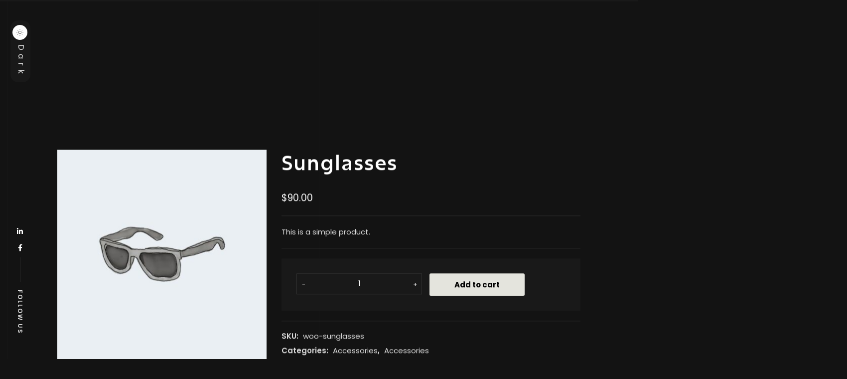

--- FILE ---
content_type: text/html; charset=UTF-8
request_url: https://fotinakis.skylab.gr/product/sunglasses-2/
body_size: 25943
content:
<!doctype html>
<html lang="en-US" >

<head>
    <meta charset="UTF-8">
    <meta name="viewport" content="width=device-width, initial-scale=1, shrink-to-fit=no"/>
    <link rel="profile" href="https://gmpg.org/xfn/11">
	<title>Sunglasses &#8211; DK FOTINAKIS LTD</title>
<style>
#wpadminbar #wp-admin-bar-wccp_free_top_button .ab-icon:before {
	content: "\f160";
	color: #02CA02;
	top: 3px;
}
#wpadminbar #wp-admin-bar-wccp_free_top_button .ab-icon {
	transform: rotate(45deg);
}
</style>
<meta name='robots' content='max-image-preview:large' />
<link href='https://fonts.gstatic.com' crossorigin rel='preconnect' />
<link rel="alternate" type="application/rss+xml" title="DK FOTINAKIS LTD &raquo; Feed" href="https://fotinakis.skylab.gr/feed/" />
<link rel="alternate" type="application/rss+xml" title="DK FOTINAKIS LTD &raquo; Comments Feed" href="https://fotinakis.skylab.gr/comments/feed/" />
<link rel="alternate" type="application/rss+xml" title="DK FOTINAKIS LTD &raquo; Sunglasses Comments Feed" href="https://fotinakis.skylab.gr/product/sunglasses-2/feed/" />
<link rel="alternate" title="oEmbed (JSON)" type="application/json+oembed" href="https://fotinakis.skylab.gr/wp-json/oembed/1.0/embed?url=https%3A%2F%2Ffotinakis.skylab.gr%2Fproduct%2Fsunglasses-2%2F" />
<link rel="alternate" title="oEmbed (XML)" type="text/xml+oembed" href="https://fotinakis.skylab.gr/wp-json/oembed/1.0/embed?url=https%3A%2F%2Ffotinakis.skylab.gr%2Fproduct%2Fsunglasses-2%2F&#038;format=xml" />
<style id='wp-img-auto-sizes-contain-inline-css'>
img:is([sizes=auto i],[sizes^="auto," i]){contain-intrinsic-size:3000px 1500px}
/*# sourceURL=wp-img-auto-sizes-contain-inline-css */
</style>
<style id='xtfw-inline-inline-css'>

            .xtfw-wc-product-image{
                position: relative;
            }
            
/*# sourceURL=xtfw-inline-inline-css */
</style>
<link rel='stylesheet' id='xt-icons-css' href='https://fotinakis.skylab.gr/wp-content/plugins/xt-woo-quick-view-lite/xt-framework/includes/customizer/controls/xt_icons/css/xt-icons.css?ver=2.1.1' media='all' />
<link rel='stylesheet' id='xt_framework_add-to-cart-css' href='https://fotinakis.skylab.gr/wp-content/plugins/xt-woo-quick-view-lite/xt-framework/includes/modules/add-to-cart/assets/css/add-to-cart.css?ver=2.1.1' media='all' />
<style id='wp-emoji-styles-inline-css'>

	img.wp-smiley, img.emoji {
		display: inline !important;
		border: none !important;
		box-shadow: none !important;
		height: 1em !important;
		width: 1em !important;
		margin: 0 0.07em !important;
		vertical-align: -0.1em !important;
		background: none !important;
		padding: 0 !important;
	}
/*# sourceURL=wp-emoji-styles-inline-css */
</style>
<link rel='stylesheet' id='wp-block-library-css' href='https://fotinakis.skylab.gr/wp-includes/css/dist/block-library/style.min.css?ver=6.9' media='all' />
<style id='wp-block-heading-inline-css'>
h1:where(.wp-block-heading).has-background,h2:where(.wp-block-heading).has-background,h3:where(.wp-block-heading).has-background,h4:where(.wp-block-heading).has-background,h5:where(.wp-block-heading).has-background,h6:where(.wp-block-heading).has-background{padding:1.25em 2.375em}h1.has-text-align-left[style*=writing-mode]:where([style*=vertical-lr]),h1.has-text-align-right[style*=writing-mode]:where([style*=vertical-rl]),h2.has-text-align-left[style*=writing-mode]:where([style*=vertical-lr]),h2.has-text-align-right[style*=writing-mode]:where([style*=vertical-rl]),h3.has-text-align-left[style*=writing-mode]:where([style*=vertical-lr]),h3.has-text-align-right[style*=writing-mode]:where([style*=vertical-rl]),h4.has-text-align-left[style*=writing-mode]:where([style*=vertical-lr]),h4.has-text-align-right[style*=writing-mode]:where([style*=vertical-rl]),h5.has-text-align-left[style*=writing-mode]:where([style*=vertical-lr]),h5.has-text-align-right[style*=writing-mode]:where([style*=vertical-rl]),h6.has-text-align-left[style*=writing-mode]:where([style*=vertical-lr]),h6.has-text-align-right[style*=writing-mode]:where([style*=vertical-rl]){rotate:180deg}
/*# sourceURL=https://fotinakis.skylab.gr/wp-includes/blocks/heading/style.min.css */
</style>
<style id='wp-block-latest-comments-inline-css'>
ol.wp-block-latest-comments{box-sizing:border-box;margin-left:0}:where(.wp-block-latest-comments:not([style*=line-height] .wp-block-latest-comments__comment)){line-height:1.1}:where(.wp-block-latest-comments:not([style*=line-height] .wp-block-latest-comments__comment-excerpt p)){line-height:1.8}.has-dates :where(.wp-block-latest-comments:not([style*=line-height])),.has-excerpts :where(.wp-block-latest-comments:not([style*=line-height])){line-height:1.5}.wp-block-latest-comments .wp-block-latest-comments{padding-left:0}.wp-block-latest-comments__comment{list-style:none;margin-bottom:1em}.has-avatars .wp-block-latest-comments__comment{list-style:none;min-height:2.25em}.has-avatars .wp-block-latest-comments__comment .wp-block-latest-comments__comment-excerpt,.has-avatars .wp-block-latest-comments__comment .wp-block-latest-comments__comment-meta{margin-left:3.25em}.wp-block-latest-comments__comment-excerpt p{font-size:.875em;margin:.36em 0 1.4em}.wp-block-latest-comments__comment-date{display:block;font-size:.75em}.wp-block-latest-comments .avatar,.wp-block-latest-comments__comment-avatar{border-radius:1.5em;display:block;float:left;height:2.5em;margin-right:.75em;width:2.5em}.wp-block-latest-comments[class*=-font-size] a,.wp-block-latest-comments[style*=font-size] a{font-size:inherit}
/*# sourceURL=https://fotinakis.skylab.gr/wp-includes/blocks/latest-comments/style.min.css */
</style>
<style id='wp-block-latest-posts-inline-css'>
.wp-block-latest-posts{box-sizing:border-box}.wp-block-latest-posts.alignleft{margin-right:2em}.wp-block-latest-posts.alignright{margin-left:2em}.wp-block-latest-posts.wp-block-latest-posts__list{list-style:none}.wp-block-latest-posts.wp-block-latest-posts__list li{clear:both;overflow-wrap:break-word}.wp-block-latest-posts.is-grid{display:flex;flex-wrap:wrap}.wp-block-latest-posts.is-grid li{margin:0 1.25em 1.25em 0;width:100%}@media (min-width:600px){.wp-block-latest-posts.columns-2 li{width:calc(50% - .625em)}.wp-block-latest-posts.columns-2 li:nth-child(2n){margin-right:0}.wp-block-latest-posts.columns-3 li{width:calc(33.33333% - .83333em)}.wp-block-latest-posts.columns-3 li:nth-child(3n){margin-right:0}.wp-block-latest-posts.columns-4 li{width:calc(25% - .9375em)}.wp-block-latest-posts.columns-4 li:nth-child(4n){margin-right:0}.wp-block-latest-posts.columns-5 li{width:calc(20% - 1em)}.wp-block-latest-posts.columns-5 li:nth-child(5n){margin-right:0}.wp-block-latest-posts.columns-6 li{width:calc(16.66667% - 1.04167em)}.wp-block-latest-posts.columns-6 li:nth-child(6n){margin-right:0}}:root :where(.wp-block-latest-posts.is-grid){padding:0}:root :where(.wp-block-latest-posts.wp-block-latest-posts__list){padding-left:0}.wp-block-latest-posts__post-author,.wp-block-latest-posts__post-date{display:block;font-size:.8125em}.wp-block-latest-posts__post-excerpt,.wp-block-latest-posts__post-full-content{margin-bottom:1em;margin-top:.5em}.wp-block-latest-posts__featured-image a{display:inline-block}.wp-block-latest-posts__featured-image img{height:auto;max-width:100%;width:auto}.wp-block-latest-posts__featured-image.alignleft{float:left;margin-right:1em}.wp-block-latest-posts__featured-image.alignright{float:right;margin-left:1em}.wp-block-latest-posts__featured-image.aligncenter{margin-bottom:1em;text-align:center}
/*# sourceURL=https://fotinakis.skylab.gr/wp-includes/blocks/latest-posts/style.min.css */
</style>
<style id='wp-block-search-inline-css'>
.wp-block-search__button{margin-left:10px;word-break:normal}.wp-block-search__button.has-icon{line-height:0}.wp-block-search__button svg{height:1.25em;min-height:24px;min-width:24px;width:1.25em;fill:currentColor;vertical-align:text-bottom}:where(.wp-block-search__button){border:1px solid #ccc;padding:6px 10px}.wp-block-search__inside-wrapper{display:flex;flex:auto;flex-wrap:nowrap;max-width:100%}.wp-block-search__label{width:100%}.wp-block-search.wp-block-search__button-only .wp-block-search__button{box-sizing:border-box;display:flex;flex-shrink:0;justify-content:center;margin-left:0;max-width:100%}.wp-block-search.wp-block-search__button-only .wp-block-search__inside-wrapper{min-width:0!important;transition-property:width}.wp-block-search.wp-block-search__button-only .wp-block-search__input{flex-basis:100%;transition-duration:.3s}.wp-block-search.wp-block-search__button-only.wp-block-search__searchfield-hidden,.wp-block-search.wp-block-search__button-only.wp-block-search__searchfield-hidden .wp-block-search__inside-wrapper{overflow:hidden}.wp-block-search.wp-block-search__button-only.wp-block-search__searchfield-hidden .wp-block-search__input{border-left-width:0!important;border-right-width:0!important;flex-basis:0;flex-grow:0;margin:0;min-width:0!important;padding-left:0!important;padding-right:0!important;width:0!important}:where(.wp-block-search__input){appearance:none;border:1px solid #949494;flex-grow:1;font-family:inherit;font-size:inherit;font-style:inherit;font-weight:inherit;letter-spacing:inherit;line-height:inherit;margin-left:0;margin-right:0;min-width:3rem;padding:8px;text-decoration:unset!important;text-transform:inherit}:where(.wp-block-search__button-inside .wp-block-search__inside-wrapper){background-color:#fff;border:1px solid #949494;box-sizing:border-box;padding:4px}:where(.wp-block-search__button-inside .wp-block-search__inside-wrapper) .wp-block-search__input{border:none;border-radius:0;padding:0 4px}:where(.wp-block-search__button-inside .wp-block-search__inside-wrapper) .wp-block-search__input:focus{outline:none}:where(.wp-block-search__button-inside .wp-block-search__inside-wrapper) :where(.wp-block-search__button){padding:4px 8px}.wp-block-search.aligncenter .wp-block-search__inside-wrapper{margin:auto}.wp-block[data-align=right] .wp-block-search.wp-block-search__button-only .wp-block-search__inside-wrapper{float:right}
/*# sourceURL=https://fotinakis.skylab.gr/wp-includes/blocks/search/style.min.css */
</style>
<style id='wp-block-search-theme-inline-css'>
.wp-block-search .wp-block-search__label{font-weight:700}.wp-block-search__button{border:1px solid #ccc;padding:.375em .625em}
/*# sourceURL=https://fotinakis.skylab.gr/wp-includes/blocks/search/theme.min.css */
</style>
<style id='wp-block-group-inline-css'>
.wp-block-group{box-sizing:border-box}:where(.wp-block-group.wp-block-group-is-layout-constrained){position:relative}
/*# sourceURL=https://fotinakis.skylab.gr/wp-includes/blocks/group/style.min.css */
</style>
<style id='wp-block-group-theme-inline-css'>
:where(.wp-block-group.has-background){padding:1.25em 2.375em}
/*# sourceURL=https://fotinakis.skylab.gr/wp-includes/blocks/group/theme.min.css */
</style>
<style id='global-styles-inline-css'>
:root{--wp--preset--aspect-ratio--square: 1;--wp--preset--aspect-ratio--4-3: 4/3;--wp--preset--aspect-ratio--3-4: 3/4;--wp--preset--aspect-ratio--3-2: 3/2;--wp--preset--aspect-ratio--2-3: 2/3;--wp--preset--aspect-ratio--16-9: 16/9;--wp--preset--aspect-ratio--9-16: 9/16;--wp--preset--color--black: #000000;--wp--preset--color--cyan-bluish-gray: #abb8c3;--wp--preset--color--white: #ffffff;--wp--preset--color--pale-pink: #f78da7;--wp--preset--color--vivid-red: #cf2e2e;--wp--preset--color--luminous-vivid-orange: #ff6900;--wp--preset--color--luminous-vivid-amber: #fcb900;--wp--preset--color--light-green-cyan: #7bdcb5;--wp--preset--color--vivid-green-cyan: #00d084;--wp--preset--color--pale-cyan-blue: #8ed1fc;--wp--preset--color--vivid-cyan-blue: #0693e3;--wp--preset--color--vivid-purple: #9b51e0;--wp--preset--gradient--vivid-cyan-blue-to-vivid-purple: linear-gradient(135deg,rgb(6,147,227) 0%,rgb(155,81,224) 100%);--wp--preset--gradient--light-green-cyan-to-vivid-green-cyan: linear-gradient(135deg,rgb(122,220,180) 0%,rgb(0,208,130) 100%);--wp--preset--gradient--luminous-vivid-amber-to-luminous-vivid-orange: linear-gradient(135deg,rgb(252,185,0) 0%,rgb(255,105,0) 100%);--wp--preset--gradient--luminous-vivid-orange-to-vivid-red: linear-gradient(135deg,rgb(255,105,0) 0%,rgb(207,46,46) 100%);--wp--preset--gradient--very-light-gray-to-cyan-bluish-gray: linear-gradient(135deg,rgb(238,238,238) 0%,rgb(169,184,195) 100%);--wp--preset--gradient--cool-to-warm-spectrum: linear-gradient(135deg,rgb(74,234,220) 0%,rgb(151,120,209) 20%,rgb(207,42,186) 40%,rgb(238,44,130) 60%,rgb(251,105,98) 80%,rgb(254,248,76) 100%);--wp--preset--gradient--blush-light-purple: linear-gradient(135deg,rgb(255,206,236) 0%,rgb(152,150,240) 100%);--wp--preset--gradient--blush-bordeaux: linear-gradient(135deg,rgb(254,205,165) 0%,rgb(254,45,45) 50%,rgb(107,0,62) 100%);--wp--preset--gradient--luminous-dusk: linear-gradient(135deg,rgb(255,203,112) 0%,rgb(199,81,192) 50%,rgb(65,88,208) 100%);--wp--preset--gradient--pale-ocean: linear-gradient(135deg,rgb(255,245,203) 0%,rgb(182,227,212) 50%,rgb(51,167,181) 100%);--wp--preset--gradient--electric-grass: linear-gradient(135deg,rgb(202,248,128) 0%,rgb(113,206,126) 100%);--wp--preset--gradient--midnight: linear-gradient(135deg,rgb(2,3,129) 0%,rgb(40,116,252) 100%);--wp--preset--font-size--small: 16px;--wp--preset--font-size--medium: 24px;--wp--preset--font-size--large: 36px;--wp--preset--font-size--x-large: 42px;--wp--preset--font-size--normal: 20px;--wp--preset--font-size--huge: 50px;--wp--preset--spacing--20: 0.44rem;--wp--preset--spacing--30: 0.67rem;--wp--preset--spacing--40: 1rem;--wp--preset--spacing--50: 1.5rem;--wp--preset--spacing--60: 2.25rem;--wp--preset--spacing--70: 3.38rem;--wp--preset--spacing--80: 5.06rem;--wp--preset--shadow--natural: 6px 6px 9px rgba(0, 0, 0, 0.2);--wp--preset--shadow--deep: 12px 12px 50px rgba(0, 0, 0, 0.4);--wp--preset--shadow--sharp: 6px 6px 0px rgba(0, 0, 0, 0.2);--wp--preset--shadow--outlined: 6px 6px 0px -3px rgb(255, 255, 255), 6px 6px rgb(0, 0, 0);--wp--preset--shadow--crisp: 6px 6px 0px rgb(0, 0, 0);}:where(.is-layout-flex){gap: 0.5em;}:where(.is-layout-grid){gap: 0.5em;}body .is-layout-flex{display: flex;}.is-layout-flex{flex-wrap: wrap;align-items: center;}.is-layout-flex > :is(*, div){margin: 0;}body .is-layout-grid{display: grid;}.is-layout-grid > :is(*, div){margin: 0;}:where(.wp-block-columns.is-layout-flex){gap: 2em;}:where(.wp-block-columns.is-layout-grid){gap: 2em;}:where(.wp-block-post-template.is-layout-flex){gap: 1.25em;}:where(.wp-block-post-template.is-layout-grid){gap: 1.25em;}.has-black-color{color: var(--wp--preset--color--black) !important;}.has-cyan-bluish-gray-color{color: var(--wp--preset--color--cyan-bluish-gray) !important;}.has-white-color{color: var(--wp--preset--color--white) !important;}.has-pale-pink-color{color: var(--wp--preset--color--pale-pink) !important;}.has-vivid-red-color{color: var(--wp--preset--color--vivid-red) !important;}.has-luminous-vivid-orange-color{color: var(--wp--preset--color--luminous-vivid-orange) !important;}.has-luminous-vivid-amber-color{color: var(--wp--preset--color--luminous-vivid-amber) !important;}.has-light-green-cyan-color{color: var(--wp--preset--color--light-green-cyan) !important;}.has-vivid-green-cyan-color{color: var(--wp--preset--color--vivid-green-cyan) !important;}.has-pale-cyan-blue-color{color: var(--wp--preset--color--pale-cyan-blue) !important;}.has-vivid-cyan-blue-color{color: var(--wp--preset--color--vivid-cyan-blue) !important;}.has-vivid-purple-color{color: var(--wp--preset--color--vivid-purple) !important;}.has-black-background-color{background-color: var(--wp--preset--color--black) !important;}.has-cyan-bluish-gray-background-color{background-color: var(--wp--preset--color--cyan-bluish-gray) !important;}.has-white-background-color{background-color: var(--wp--preset--color--white) !important;}.has-pale-pink-background-color{background-color: var(--wp--preset--color--pale-pink) !important;}.has-vivid-red-background-color{background-color: var(--wp--preset--color--vivid-red) !important;}.has-luminous-vivid-orange-background-color{background-color: var(--wp--preset--color--luminous-vivid-orange) !important;}.has-luminous-vivid-amber-background-color{background-color: var(--wp--preset--color--luminous-vivid-amber) !important;}.has-light-green-cyan-background-color{background-color: var(--wp--preset--color--light-green-cyan) !important;}.has-vivid-green-cyan-background-color{background-color: var(--wp--preset--color--vivid-green-cyan) !important;}.has-pale-cyan-blue-background-color{background-color: var(--wp--preset--color--pale-cyan-blue) !important;}.has-vivid-cyan-blue-background-color{background-color: var(--wp--preset--color--vivid-cyan-blue) !important;}.has-vivid-purple-background-color{background-color: var(--wp--preset--color--vivid-purple) !important;}.has-black-border-color{border-color: var(--wp--preset--color--black) !important;}.has-cyan-bluish-gray-border-color{border-color: var(--wp--preset--color--cyan-bluish-gray) !important;}.has-white-border-color{border-color: var(--wp--preset--color--white) !important;}.has-pale-pink-border-color{border-color: var(--wp--preset--color--pale-pink) !important;}.has-vivid-red-border-color{border-color: var(--wp--preset--color--vivid-red) !important;}.has-luminous-vivid-orange-border-color{border-color: var(--wp--preset--color--luminous-vivid-orange) !important;}.has-luminous-vivid-amber-border-color{border-color: var(--wp--preset--color--luminous-vivid-amber) !important;}.has-light-green-cyan-border-color{border-color: var(--wp--preset--color--light-green-cyan) !important;}.has-vivid-green-cyan-border-color{border-color: var(--wp--preset--color--vivid-green-cyan) !important;}.has-pale-cyan-blue-border-color{border-color: var(--wp--preset--color--pale-cyan-blue) !important;}.has-vivid-cyan-blue-border-color{border-color: var(--wp--preset--color--vivid-cyan-blue) !important;}.has-vivid-purple-border-color{border-color: var(--wp--preset--color--vivid-purple) !important;}.has-vivid-cyan-blue-to-vivid-purple-gradient-background{background: var(--wp--preset--gradient--vivid-cyan-blue-to-vivid-purple) !important;}.has-light-green-cyan-to-vivid-green-cyan-gradient-background{background: var(--wp--preset--gradient--light-green-cyan-to-vivid-green-cyan) !important;}.has-luminous-vivid-amber-to-luminous-vivid-orange-gradient-background{background: var(--wp--preset--gradient--luminous-vivid-amber-to-luminous-vivid-orange) !important;}.has-luminous-vivid-orange-to-vivid-red-gradient-background{background: var(--wp--preset--gradient--luminous-vivid-orange-to-vivid-red) !important;}.has-very-light-gray-to-cyan-bluish-gray-gradient-background{background: var(--wp--preset--gradient--very-light-gray-to-cyan-bluish-gray) !important;}.has-cool-to-warm-spectrum-gradient-background{background: var(--wp--preset--gradient--cool-to-warm-spectrum) !important;}.has-blush-light-purple-gradient-background{background: var(--wp--preset--gradient--blush-light-purple) !important;}.has-blush-bordeaux-gradient-background{background: var(--wp--preset--gradient--blush-bordeaux) !important;}.has-luminous-dusk-gradient-background{background: var(--wp--preset--gradient--luminous-dusk) !important;}.has-pale-ocean-gradient-background{background: var(--wp--preset--gradient--pale-ocean) !important;}.has-electric-grass-gradient-background{background: var(--wp--preset--gradient--electric-grass) !important;}.has-midnight-gradient-background{background: var(--wp--preset--gradient--midnight) !important;}.has-small-font-size{font-size: var(--wp--preset--font-size--small) !important;}.has-medium-font-size{font-size: var(--wp--preset--font-size--medium) !important;}.has-large-font-size{font-size: var(--wp--preset--font-size--large) !important;}.has-x-large-font-size{font-size: var(--wp--preset--font-size--x-large) !important;}
/*# sourceURL=global-styles-inline-css */
</style>

<style id='classic-theme-styles-inline-css'>
/*! This file is auto-generated */
.wp-block-button__link{color:#fff;background-color:#32373c;border-radius:9999px;box-shadow:none;text-decoration:none;padding:calc(.667em + 2px) calc(1.333em + 2px);font-size:1.125em}.wp-block-file__button{background:#32373c;color:#fff;text-decoration:none}
/*# sourceURL=/wp-includes/css/classic-themes.min.css */
</style>
<link rel='stylesheet' id='contact-form-7-css' href='https://fotinakis.skylab.gr/wp-content/plugins/contact-form-7/includes/css/styles.css?ver=5.6.4' media='all' />
<link rel='stylesheet' id='woocommerce-layout-css' href='https://fotinakis.skylab.gr/wp-content/plugins/woocommerce/assets/css/woocommerce-layout.css?ver=7.0.1' media='all' />
<link rel='stylesheet' id='woocommerce-smallscreen-css' href='https://fotinakis.skylab.gr/wp-content/plugins/woocommerce/assets/css/woocommerce-smallscreen.css?ver=7.0.1' media='only screen and (max-width: 768px)' />
<link rel='stylesheet' id='woocommerce-general-css' href='https://fotinakis.skylab.gr/wp-content/plugins/woocommerce/assets/css/woocommerce.css?ver=7.0.1' media='all' />
<style id='woocommerce-inline-inline-css'>
.woocommerce form .form-row .required { visibility: visible; }
/*# sourceURL=woocommerce-inline-inline-css */
</style>
<link rel='stylesheet' id='xtfw_notice-css' href='https://fotinakis.skylab.gr/wp-content/plugins/xt-woo-quick-view-lite/xt-framework/includes/notices/assets/css/frontend-notices.css?ver=2.1.1' media='all' />
<link rel='stylesheet' id='xt-woo-quick-view-css' href='https://fotinakis.skylab.gr/wp-content/plugins/xt-woo-quick-view-lite/public/assets/css/frontend.css?ver=1.9.7' media='all' />
<link rel='stylesheet' id='blackdsn-showcase-css' href='https://fotinakis.skylab.gr/wp-content/themes/blackdsn/assets/css/showcase.css?ver=1.1.0' media='all' />
<link rel='stylesheet' id='blackdsn-global-css' href='https://fotinakis.skylab.gr/wp-content/themes/blackdsn/assets/css/global.min.css?ver=1.1.0' media='all' />
<link rel='stylesheet' id='blackdsn-custom-style-css' href='https://fotinakis.skylab.gr/wp-content/themes/blackdsn/assets/css/style.css?ver=1.1.0' media='all' />
<script type="text/template" id="tmpl-variation-template">
	<div class="woocommerce-variation-description">{{{ data.variation.variation_description }}}</div>
	<div class="woocommerce-variation-price">{{{ data.variation.price_html }}}</div>
	<div class="woocommerce-variation-availability">{{{ data.variation.availability_html }}}</div>
</script>
<script type="text/template" id="tmpl-unavailable-variation-template">
	<p>Sorry, this product is unavailable. Please choose a different combination.</p>
</script>
<script src="https://fotinakis.skylab.gr/wp-includes/js/jquery/jquery.min.js?ver=3.7.1" id="jquery-core-js"></script>
<script src="https://fotinakis.skylab.gr/wp-includes/js/jquery/jquery-migrate.min.js?ver=3.4.1" id="jquery-migrate-js"></script>
<script id="xtfw-inline-js-after">
window.XT = (typeof window.XT !== "undefined") ? window.XT : {};
        
                    XT.isTouchDevice = function () {
                        return ("ontouchstart" in document.documentElement);
                    };
                    
                    (function( $ ) {
                        if (XT.isTouchDevice()) {
                            $("html").addClass("xtfw-touchevents");
                        }else{        
                            $("html").addClass("xtfw-no-touchevents");
                        }
                    })( jQuery );
                
//# sourceURL=xtfw-inline-js-after
</script>
<script src="https://fotinakis.skylab.gr/wp-content/plugins/woocommerce/assets/js/js-cookie/js.cookie.min.js?ver=2.1.4-wc.7.0.1" id="js-cookie-js"></script>
<script id="wc-cart-fragments-js-extra">
var wc_cart_fragments_params = {"ajax_url":"/wp-admin/admin-ajax.php","wc_ajax_url":"/?wc-ajax=%%endpoint%%","cart_hash_key":"wc_cart_hash_ba419a96f8496ea24ab00113fd2a4f75","fragment_name":"wc_fragments_ba419a96f8496ea24ab00113fd2a4f75","request_timeout":"5000"};
//# sourceURL=wc-cart-fragments-js-extra
</script>
<script src="https://fotinakis.skylab.gr/wp-content/plugins/woocommerce/assets/js/frontend/cart-fragments.min.js?ver=7.0.1" id="wc-cart-fragments-js"></script>
<script src="https://fotinakis.skylab.gr/wp-content/plugins/xt-woo-quick-view-lite/xt-framework/assets/js/jquery.ajaxqueue-min.js?ver=2.1.1" id="xt-jquery-ajaxqueue-js"></script>
<script src="https://polyfill.io/v3/polyfill.min.js?features=ResizeObserver%2CMutationObserver&amp;ver=2.1.1" id="xt-observers-polyfill-js"></script>
<script src="https://fotinakis.skylab.gr/wp-content/plugins/woocommerce/assets/js/jquery-blockui/jquery.blockUI.min.js?ver=2.7.0-wc.7.0.1" id="jquery-blockui-js"></script>
<script id="wc-add-to-cart-js-extra">
var wc_add_to_cart_params = {"ajax_url":"/wp-admin/admin-ajax.php","wc_ajax_url":"/?wc-ajax=%%endpoint%%","i18n_view_cart":"View cart","cart_url":"https://fotinakis.skylab.gr/cart/","is_cart":"","cart_redirect_after_add":"no"};
//# sourceURL=wc-add-to-cart-js-extra
</script>
<script src="https://fotinakis.skylab.gr/wp-content/plugins/woocommerce/assets/js/frontend/add-to-cart.min.js?ver=7.0.1" id="wc-add-to-cart-js"></script>
<script id="xt_framework_add-to-cart-js-extra">
var XT_ATC = {"customizerConfigId":"xt_framework_add-to-cart","ajaxUrl":"https://fotinakis.skylab.gr/?wc-ajax=%%endpoint%%","ajaxAddToCart":"1","ajaxSinglePageAddToCart":"1","singleRefreshFragments":"","singleScrollToNotice":"1","singleScrollToNoticeTimeout":"","isProductPage":"1","overrideSpinner":"1","spinnerIcon":"xt_icon-spinner2","checkmarkIcon":"xt_icon-checkmark","redirectionEnabled":"","redirectionTo":"https://fotinakis.skylab.gr/cart/"};
//# sourceURL=xt_framework_add-to-cart-js-extra
</script>
<script src="https://fotinakis.skylab.gr/wp-content/plugins/xt-woo-quick-view-lite/xt-framework/includes/modules/add-to-cart/assets/js/add-to-cart-min.js?ver=2.1.1" id="xt_framework_add-to-cart-js"></script>
<script src="https://fotinakis.skylab.gr/wp-content/plugins/xt-woo-quick-view-lite/public/assets/vendors/velocity-min.js?ver=1.9.7" id="xt-velocity-js"></script>
<script src="https://fotinakis.skylab.gr/wp-content/plugins/xt-woo-quick-view-lite/xt-framework/assets/js/jquery.touch-min.js?ver=2.1.1" id="xt-jquery-touch-js"></script>
<script id="xt-woo-quick-view-js-extra">
var XT_WOOQV = {"wc_ajax_url":"https://fotinakis.skylab.gr/?wc-ajax=%%endpoint%%","layouts":{"XS":300,"S":480,"M":900,"L":1024},"is_fullscreen":"","is_inline":"","is_redirect":"","inline_position":"none","animation_type":"none","close_on_added":"","modal_nav_enabled":"","slider_lightbox":"","slider_items_desktop":"1","slider_vertical":"","slider_animation":"slide","slider_autoplay":"","slider_gallery":"","slider_arrows_enabled":"","slider_arrow":"","can_use_premium_code":""};
//# sourceURL=xt-woo-quick-view-js-extra
</script>
<script src="https://fotinakis.skylab.gr/wp-content/plugins/xt-woo-quick-view-lite/public/assets/js/frontend-min.js?ver=1.9.7" id="xt-woo-quick-view-js"></script>
<link rel="https://api.w.org/" href="https://fotinakis.skylab.gr/wp-json/" /><link rel="alternate" title="JSON" type="application/json" href="https://fotinakis.skylab.gr/wp-json/wp/v2/product/11179" /><link rel="EditURI" type="application/rsd+xml" title="RSD" href="https://fotinakis.skylab.gr/xmlrpc.php?rsd" />
<meta name="generator" content="WordPress 6.9" />
<meta name="generator" content="WooCommerce 7.0.1" />
<link rel="canonical" href="https://fotinakis.skylab.gr/product/sunglasses-2/" />
<link rel='shortlink' href='https://fotinakis.skylab.gr/?p=11179' />
<script id="wpcp_disable_selection" type="text/javascript">
var image_save_msg='You are not allowed to save images!';
	var no_menu_msg='Context Menu disabled!';
	var smessage = "Content is protected !!";

function disableEnterKey(e)
{
	var elemtype = e.target.tagName;
	
	elemtype = elemtype.toUpperCase();
	
	if (elemtype == "TEXT" || elemtype == "TEXTAREA" || elemtype == "INPUT" || elemtype == "PASSWORD" || elemtype == "SELECT" || elemtype == "OPTION" || elemtype == "EMBED")
	{
		elemtype = 'TEXT';
	}
	
	if (e.ctrlKey){
     var key;
     if(window.event)
          key = window.event.keyCode;     //IE
     else
          key = e.which;     //firefox (97)
    //if (key != 17) alert(key);
     if (elemtype!= 'TEXT' && (key == 97 || key == 65 || key == 67 || key == 99 || key == 88 || key == 120 || key == 26 || key == 85  || key == 86 || key == 83 || key == 43 || key == 73))
     {
		if(wccp_free_iscontenteditable(e)) return true;
		show_wpcp_message('You are not allowed to copy content or view source');
		return false;
     }else
     	return true;
     }
}


/*For contenteditable tags*/
function wccp_free_iscontenteditable(e)
{
	var e = e || window.event; // also there is no e.target property in IE. instead IE uses window.event.srcElement
  	
	var target = e.target || e.srcElement;

	var elemtype = e.target.nodeName;
	
	elemtype = elemtype.toUpperCase();
	
	var iscontenteditable = "false";
		
	if(typeof target.getAttribute!="undefined" ) iscontenteditable = target.getAttribute("contenteditable"); // Return true or false as string
	
	var iscontenteditable2 = false;
	
	if(typeof target.isContentEditable!="undefined" ) iscontenteditable2 = target.isContentEditable; // Return true or false as boolean

	if(target.parentElement.isContentEditable) iscontenteditable2 = true;
	
	if (iscontenteditable == "true" || iscontenteditable2 == true)
	{
		if(typeof target.style!="undefined" ) target.style.cursor = "text";
		
		return true;
	}
}

////////////////////////////////////
function disable_copy(e)
{	
	var e = e || window.event; // also there is no e.target property in IE. instead IE uses window.event.srcElement
	
	var elemtype = e.target.tagName;
	
	elemtype = elemtype.toUpperCase();
	
	if (elemtype == "TEXT" || elemtype == "TEXTAREA" || elemtype == "INPUT" || elemtype == "PASSWORD" || elemtype == "SELECT" || elemtype == "OPTION" || elemtype == "EMBED")
	{
		elemtype = 'TEXT';
	}
	
	if(wccp_free_iscontenteditable(e)) return true;
	
	var isSafari = /Safari/.test(navigator.userAgent) && /Apple Computer/.test(navigator.vendor);
	
	var checker_IMG = '';
	if (elemtype == "IMG" && checker_IMG == 'checked' && e.detail >= 2) {show_wpcp_message(alertMsg_IMG);return false;}
	if (elemtype != "TEXT")
	{
		if (smessage !== "" && e.detail == 2)
			show_wpcp_message(smessage);
		
		if (isSafari)
			return true;
		else
			return false;
	}	
}

//////////////////////////////////////////
function disable_copy_ie()
{
	var e = e || window.event;
	var elemtype = window.event.srcElement.nodeName;
	elemtype = elemtype.toUpperCase();
	if(wccp_free_iscontenteditable(e)) return true;
	if (elemtype == "IMG") {show_wpcp_message(alertMsg_IMG);return false;}
	if (elemtype != "TEXT" && elemtype != "TEXTAREA" && elemtype != "INPUT" && elemtype != "PASSWORD" && elemtype != "SELECT" && elemtype != "OPTION" && elemtype != "EMBED")
	{
		return false;
	}
}	
function reEnable()
{
	return true;
}
document.onkeydown = disableEnterKey;
document.onselectstart = disable_copy_ie;
if(navigator.userAgent.indexOf('MSIE')==-1)
{
	document.onmousedown = disable_copy;
	document.onclick = reEnable;
}
function disableSelection(target)
{
    //For IE This code will work
    if (typeof target.onselectstart!="undefined")
    target.onselectstart = disable_copy_ie;
    
    //For Firefox This code will work
    else if (typeof target.style.MozUserSelect!="undefined")
    {target.style.MozUserSelect="none";}
    
    //All other  (ie: Opera) This code will work
    else
    target.onmousedown=function(){return false}
    target.style.cursor = "default";
}
//Calling the JS function directly just after body load
window.onload = function(){disableSelection(document.body);};

//////////////////special for safari Start////////////////
var onlongtouch;
var timer;
var touchduration = 1000; //length of time we want the user to touch before we do something

var elemtype = "";
function touchstart(e) {
	var e = e || window.event;
  // also there is no e.target property in IE.
  // instead IE uses window.event.srcElement
  	var target = e.target || e.srcElement;
	
	elemtype = window.event.srcElement.nodeName;
	
	elemtype = elemtype.toUpperCase();
	
	if(!wccp_pro_is_passive()) e.preventDefault();
	if (!timer) {
		timer = setTimeout(onlongtouch, touchduration);
	}
}

function touchend() {
    //stops short touches from firing the event
    if (timer) {
        clearTimeout(timer);
        timer = null;
    }
	onlongtouch();
}

onlongtouch = function(e) { //this will clear the current selection if anything selected
	
	if (elemtype != "TEXT" && elemtype != "TEXTAREA" && elemtype != "INPUT" && elemtype != "PASSWORD" && elemtype != "SELECT" && elemtype != "EMBED" && elemtype != "OPTION")	
	{
		if (window.getSelection) {
			if (window.getSelection().empty) {  // Chrome
			window.getSelection().empty();
			} else if (window.getSelection().removeAllRanges) {  // Firefox
			window.getSelection().removeAllRanges();
			}
		} else if (document.selection) {  // IE?
			document.selection.empty();
		}
		return false;
	}
};

document.addEventListener("DOMContentLoaded", function(event) { 
    window.addEventListener("touchstart", touchstart, false);
    window.addEventListener("touchend", touchend, false);
});

function wccp_pro_is_passive() {

  var cold = false,
  hike = function() {};

  try {
	  const object1 = {};
  var aid = Object.defineProperty(object1, 'passive', {
  get() {cold = true}
  });
  window.addEventListener('test', hike, aid);
  window.removeEventListener('test', hike, aid);
  } catch (e) {}

  return cold;
}
/*special for safari End*/
</script>
<script id="wpcp_disable_Right_Click" type="text/javascript">
document.ondragstart = function() { return false;}
	function nocontext(e) {
	   return false;
	}
	document.oncontextmenu = nocontext;
</script>
<style>
.unselectable
{
-moz-user-select:none;
-webkit-user-select:none;
cursor: default;
}
html
{
-webkit-touch-callout: none;
-webkit-user-select: none;
-khtml-user-select: none;
-moz-user-select: none;
-ms-user-select: none;
user-select: none;
-webkit-tap-highlight-color: rgba(0,0,0,0);
}
</style>
<script id="wpcp_css_disable_selection" type="text/javascript">
var e = document.getElementsByTagName('body')[0];
if(e)
{
	e.setAttribute('unselectable',"on");
}
</script>
<style>#site_menu_header .main-logo img{width:100px !important;height: auto !important}.main-logo h4{font-size:30px}</style><style id="blackdsn_code_css"></style><script id="blackdsn_code_js_head"></script>	<noscript><style>.woocommerce-product-gallery{ opacity: 1 !important; }</style></noscript>
	<link rel="icon" href="https://fotinakis.skylab.gr/wp-content/uploads/2022/10/cropped-fotinakis___-32x32.png" sizes="32x32" />
<link rel="icon" href="https://fotinakis.skylab.gr/wp-content/uploads/2022/10/cropped-fotinakis___-192x192.png" sizes="192x192" />
<link rel="apple-touch-icon" href="https://fotinakis.skylab.gr/wp-content/uploads/2022/10/cropped-fotinakis___-180x180.png" />
<meta name="msapplication-TileImage" content="https://fotinakis.skylab.gr/wp-content/uploads/2022/10/cropped-fotinakis___-270x270.png" />
		<style id="wp-custom-css">
			.dsn-heading-title:not(.ah-headline)>* {
    vertical-align: middle;
}

.link-project {
   display:none;
}

/*nav.main-navigation  {
	background-image:url('https://fotinakis.skylab.gr/wp-content/uploads/2022/10/Frame-17-1.png');
}


div.menu-cover-title {
	display: none;
}*/		</style>
		<style id="kirki-inline-styles">.main-logo h4{font-family:Roboto;font-size:30px;}body:not(.classic-menu) .site-header .extend-container .main-navigation{background-repeat:repeat;background-position:center center;background-attachment:scroll;-webkit-background-size:cover;-moz-background-size:cover;-ms-background-size:cover;-o-background-size:cover;background-size:cover;}/* cyrillic-ext */
@font-face {
  font-family: 'Roboto';
  font-style: normal;
  font-weight: 400;
  font-stretch: normal;
  font-display: swap;
  src: url(https://fotinakis.skylab.gr/wp-content/fonts/roboto/font) format('woff');
  unicode-range: U+0460-052F, U+1C80-1C8A, U+20B4, U+2DE0-2DFF, U+A640-A69F, U+FE2E-FE2F;
}
/* cyrillic */
@font-face {
  font-family: 'Roboto';
  font-style: normal;
  font-weight: 400;
  font-stretch: normal;
  font-display: swap;
  src: url(https://fotinakis.skylab.gr/wp-content/fonts/roboto/font) format('woff');
  unicode-range: U+0301, U+0400-045F, U+0490-0491, U+04B0-04B1, U+2116;
}
/* greek-ext */
@font-face {
  font-family: 'Roboto';
  font-style: normal;
  font-weight: 400;
  font-stretch: normal;
  font-display: swap;
  src: url(https://fotinakis.skylab.gr/wp-content/fonts/roboto/font) format('woff');
  unicode-range: U+1F00-1FFF;
}
/* greek */
@font-face {
  font-family: 'Roboto';
  font-style: normal;
  font-weight: 400;
  font-stretch: normal;
  font-display: swap;
  src: url(https://fotinakis.skylab.gr/wp-content/fonts/roboto/font) format('woff');
  unicode-range: U+0370-0377, U+037A-037F, U+0384-038A, U+038C, U+038E-03A1, U+03A3-03FF;
}
/* math */
@font-face {
  font-family: 'Roboto';
  font-style: normal;
  font-weight: 400;
  font-stretch: normal;
  font-display: swap;
  src: url(https://fotinakis.skylab.gr/wp-content/fonts/roboto/font) format('woff');
  unicode-range: U+0302-0303, U+0305, U+0307-0308, U+0310, U+0312, U+0315, U+031A, U+0326-0327, U+032C, U+032F-0330, U+0332-0333, U+0338, U+033A, U+0346, U+034D, U+0391-03A1, U+03A3-03A9, U+03B1-03C9, U+03D1, U+03D5-03D6, U+03F0-03F1, U+03F4-03F5, U+2016-2017, U+2034-2038, U+203C, U+2040, U+2043, U+2047, U+2050, U+2057, U+205F, U+2070-2071, U+2074-208E, U+2090-209C, U+20D0-20DC, U+20E1, U+20E5-20EF, U+2100-2112, U+2114-2115, U+2117-2121, U+2123-214F, U+2190, U+2192, U+2194-21AE, U+21B0-21E5, U+21F1-21F2, U+21F4-2211, U+2213-2214, U+2216-22FF, U+2308-230B, U+2310, U+2319, U+231C-2321, U+2336-237A, U+237C, U+2395, U+239B-23B7, U+23D0, U+23DC-23E1, U+2474-2475, U+25AF, U+25B3, U+25B7, U+25BD, U+25C1, U+25CA, U+25CC, U+25FB, U+266D-266F, U+27C0-27FF, U+2900-2AFF, U+2B0E-2B11, U+2B30-2B4C, U+2BFE, U+3030, U+FF5B, U+FF5D, U+1D400-1D7FF, U+1EE00-1EEFF;
}
/* symbols */
@font-face {
  font-family: 'Roboto';
  font-style: normal;
  font-weight: 400;
  font-stretch: normal;
  font-display: swap;
  src: url(https://fotinakis.skylab.gr/wp-content/fonts/roboto/font) format('woff');
  unicode-range: U+0001-000C, U+000E-001F, U+007F-009F, U+20DD-20E0, U+20E2-20E4, U+2150-218F, U+2190, U+2192, U+2194-2199, U+21AF, U+21E6-21F0, U+21F3, U+2218-2219, U+2299, U+22C4-22C6, U+2300-243F, U+2440-244A, U+2460-24FF, U+25A0-27BF, U+2800-28FF, U+2921-2922, U+2981, U+29BF, U+29EB, U+2B00-2BFF, U+4DC0-4DFF, U+FFF9-FFFB, U+10140-1018E, U+10190-1019C, U+101A0, U+101D0-101FD, U+102E0-102FB, U+10E60-10E7E, U+1D2C0-1D2D3, U+1D2E0-1D37F, U+1F000-1F0FF, U+1F100-1F1AD, U+1F1E6-1F1FF, U+1F30D-1F30F, U+1F315, U+1F31C, U+1F31E, U+1F320-1F32C, U+1F336, U+1F378, U+1F37D, U+1F382, U+1F393-1F39F, U+1F3A7-1F3A8, U+1F3AC-1F3AF, U+1F3C2, U+1F3C4-1F3C6, U+1F3CA-1F3CE, U+1F3D4-1F3E0, U+1F3ED, U+1F3F1-1F3F3, U+1F3F5-1F3F7, U+1F408, U+1F415, U+1F41F, U+1F426, U+1F43F, U+1F441-1F442, U+1F444, U+1F446-1F449, U+1F44C-1F44E, U+1F453, U+1F46A, U+1F47D, U+1F4A3, U+1F4B0, U+1F4B3, U+1F4B9, U+1F4BB, U+1F4BF, U+1F4C8-1F4CB, U+1F4D6, U+1F4DA, U+1F4DF, U+1F4E3-1F4E6, U+1F4EA-1F4ED, U+1F4F7, U+1F4F9-1F4FB, U+1F4FD-1F4FE, U+1F503, U+1F507-1F50B, U+1F50D, U+1F512-1F513, U+1F53E-1F54A, U+1F54F-1F5FA, U+1F610, U+1F650-1F67F, U+1F687, U+1F68D, U+1F691, U+1F694, U+1F698, U+1F6AD, U+1F6B2, U+1F6B9-1F6BA, U+1F6BC, U+1F6C6-1F6CF, U+1F6D3-1F6D7, U+1F6E0-1F6EA, U+1F6F0-1F6F3, U+1F6F7-1F6FC, U+1F700-1F7FF, U+1F800-1F80B, U+1F810-1F847, U+1F850-1F859, U+1F860-1F887, U+1F890-1F8AD, U+1F8B0-1F8BB, U+1F8C0-1F8C1, U+1F900-1F90B, U+1F93B, U+1F946, U+1F984, U+1F996, U+1F9E9, U+1FA00-1FA6F, U+1FA70-1FA7C, U+1FA80-1FA89, U+1FA8F-1FAC6, U+1FACE-1FADC, U+1FADF-1FAE9, U+1FAF0-1FAF8, U+1FB00-1FBFF;
}
/* vietnamese */
@font-face {
  font-family: 'Roboto';
  font-style: normal;
  font-weight: 400;
  font-stretch: normal;
  font-display: swap;
  src: url(https://fotinakis.skylab.gr/wp-content/fonts/roboto/font) format('woff');
  unicode-range: U+0102-0103, U+0110-0111, U+0128-0129, U+0168-0169, U+01A0-01A1, U+01AF-01B0, U+0300-0301, U+0303-0304, U+0308-0309, U+0323, U+0329, U+1EA0-1EF9, U+20AB;
}
/* latin-ext */
@font-face {
  font-family: 'Roboto';
  font-style: normal;
  font-weight: 400;
  font-stretch: normal;
  font-display: swap;
  src: url(https://fotinakis.skylab.gr/wp-content/fonts/roboto/font) format('woff');
  unicode-range: U+0100-02BA, U+02BD-02C5, U+02C7-02CC, U+02CE-02D7, U+02DD-02FF, U+0304, U+0308, U+0329, U+1D00-1DBF, U+1E00-1E9F, U+1EF2-1EFF, U+2020, U+20A0-20AB, U+20AD-20C0, U+2113, U+2C60-2C7F, U+A720-A7FF;
}
/* latin */
@font-face {
  font-family: 'Roboto';
  font-style: normal;
  font-weight: 400;
  font-stretch: normal;
  font-display: swap;
  src: url(https://fotinakis.skylab.gr/wp-content/fonts/roboto/font) format('woff');
  unicode-range: U+0000-00FF, U+0131, U+0152-0153, U+02BB-02BC, U+02C6, U+02DA, U+02DC, U+0304, U+0308, U+0329, U+2000-206F, U+20AC, U+2122, U+2191, U+2193, U+2212, U+2215, U+FEFF, U+FFFD;
}/* cyrillic-ext */
@font-face {
  font-family: 'Roboto';
  font-style: normal;
  font-weight: 400;
  font-stretch: normal;
  font-display: swap;
  src: url(https://fotinakis.skylab.gr/wp-content/fonts/roboto/font) format('woff');
  unicode-range: U+0460-052F, U+1C80-1C8A, U+20B4, U+2DE0-2DFF, U+A640-A69F, U+FE2E-FE2F;
}
/* cyrillic */
@font-face {
  font-family: 'Roboto';
  font-style: normal;
  font-weight: 400;
  font-stretch: normal;
  font-display: swap;
  src: url(https://fotinakis.skylab.gr/wp-content/fonts/roboto/font) format('woff');
  unicode-range: U+0301, U+0400-045F, U+0490-0491, U+04B0-04B1, U+2116;
}
/* greek-ext */
@font-face {
  font-family: 'Roboto';
  font-style: normal;
  font-weight: 400;
  font-stretch: normal;
  font-display: swap;
  src: url(https://fotinakis.skylab.gr/wp-content/fonts/roboto/font) format('woff');
  unicode-range: U+1F00-1FFF;
}
/* greek */
@font-face {
  font-family: 'Roboto';
  font-style: normal;
  font-weight: 400;
  font-stretch: normal;
  font-display: swap;
  src: url(https://fotinakis.skylab.gr/wp-content/fonts/roboto/font) format('woff');
  unicode-range: U+0370-0377, U+037A-037F, U+0384-038A, U+038C, U+038E-03A1, U+03A3-03FF;
}
/* math */
@font-face {
  font-family: 'Roboto';
  font-style: normal;
  font-weight: 400;
  font-stretch: normal;
  font-display: swap;
  src: url(https://fotinakis.skylab.gr/wp-content/fonts/roboto/font) format('woff');
  unicode-range: U+0302-0303, U+0305, U+0307-0308, U+0310, U+0312, U+0315, U+031A, U+0326-0327, U+032C, U+032F-0330, U+0332-0333, U+0338, U+033A, U+0346, U+034D, U+0391-03A1, U+03A3-03A9, U+03B1-03C9, U+03D1, U+03D5-03D6, U+03F0-03F1, U+03F4-03F5, U+2016-2017, U+2034-2038, U+203C, U+2040, U+2043, U+2047, U+2050, U+2057, U+205F, U+2070-2071, U+2074-208E, U+2090-209C, U+20D0-20DC, U+20E1, U+20E5-20EF, U+2100-2112, U+2114-2115, U+2117-2121, U+2123-214F, U+2190, U+2192, U+2194-21AE, U+21B0-21E5, U+21F1-21F2, U+21F4-2211, U+2213-2214, U+2216-22FF, U+2308-230B, U+2310, U+2319, U+231C-2321, U+2336-237A, U+237C, U+2395, U+239B-23B7, U+23D0, U+23DC-23E1, U+2474-2475, U+25AF, U+25B3, U+25B7, U+25BD, U+25C1, U+25CA, U+25CC, U+25FB, U+266D-266F, U+27C0-27FF, U+2900-2AFF, U+2B0E-2B11, U+2B30-2B4C, U+2BFE, U+3030, U+FF5B, U+FF5D, U+1D400-1D7FF, U+1EE00-1EEFF;
}
/* symbols */
@font-face {
  font-family: 'Roboto';
  font-style: normal;
  font-weight: 400;
  font-stretch: normal;
  font-display: swap;
  src: url(https://fotinakis.skylab.gr/wp-content/fonts/roboto/font) format('woff');
  unicode-range: U+0001-000C, U+000E-001F, U+007F-009F, U+20DD-20E0, U+20E2-20E4, U+2150-218F, U+2190, U+2192, U+2194-2199, U+21AF, U+21E6-21F0, U+21F3, U+2218-2219, U+2299, U+22C4-22C6, U+2300-243F, U+2440-244A, U+2460-24FF, U+25A0-27BF, U+2800-28FF, U+2921-2922, U+2981, U+29BF, U+29EB, U+2B00-2BFF, U+4DC0-4DFF, U+FFF9-FFFB, U+10140-1018E, U+10190-1019C, U+101A0, U+101D0-101FD, U+102E0-102FB, U+10E60-10E7E, U+1D2C0-1D2D3, U+1D2E0-1D37F, U+1F000-1F0FF, U+1F100-1F1AD, U+1F1E6-1F1FF, U+1F30D-1F30F, U+1F315, U+1F31C, U+1F31E, U+1F320-1F32C, U+1F336, U+1F378, U+1F37D, U+1F382, U+1F393-1F39F, U+1F3A7-1F3A8, U+1F3AC-1F3AF, U+1F3C2, U+1F3C4-1F3C6, U+1F3CA-1F3CE, U+1F3D4-1F3E0, U+1F3ED, U+1F3F1-1F3F3, U+1F3F5-1F3F7, U+1F408, U+1F415, U+1F41F, U+1F426, U+1F43F, U+1F441-1F442, U+1F444, U+1F446-1F449, U+1F44C-1F44E, U+1F453, U+1F46A, U+1F47D, U+1F4A3, U+1F4B0, U+1F4B3, U+1F4B9, U+1F4BB, U+1F4BF, U+1F4C8-1F4CB, U+1F4D6, U+1F4DA, U+1F4DF, U+1F4E3-1F4E6, U+1F4EA-1F4ED, U+1F4F7, U+1F4F9-1F4FB, U+1F4FD-1F4FE, U+1F503, U+1F507-1F50B, U+1F50D, U+1F512-1F513, U+1F53E-1F54A, U+1F54F-1F5FA, U+1F610, U+1F650-1F67F, U+1F687, U+1F68D, U+1F691, U+1F694, U+1F698, U+1F6AD, U+1F6B2, U+1F6B9-1F6BA, U+1F6BC, U+1F6C6-1F6CF, U+1F6D3-1F6D7, U+1F6E0-1F6EA, U+1F6F0-1F6F3, U+1F6F7-1F6FC, U+1F700-1F7FF, U+1F800-1F80B, U+1F810-1F847, U+1F850-1F859, U+1F860-1F887, U+1F890-1F8AD, U+1F8B0-1F8BB, U+1F8C0-1F8C1, U+1F900-1F90B, U+1F93B, U+1F946, U+1F984, U+1F996, U+1F9E9, U+1FA00-1FA6F, U+1FA70-1FA7C, U+1FA80-1FA89, U+1FA8F-1FAC6, U+1FACE-1FADC, U+1FADF-1FAE9, U+1FAF0-1FAF8, U+1FB00-1FBFF;
}
/* vietnamese */
@font-face {
  font-family: 'Roboto';
  font-style: normal;
  font-weight: 400;
  font-stretch: normal;
  font-display: swap;
  src: url(https://fotinakis.skylab.gr/wp-content/fonts/roboto/font) format('woff');
  unicode-range: U+0102-0103, U+0110-0111, U+0128-0129, U+0168-0169, U+01A0-01A1, U+01AF-01B0, U+0300-0301, U+0303-0304, U+0308-0309, U+0323, U+0329, U+1EA0-1EF9, U+20AB;
}
/* latin-ext */
@font-face {
  font-family: 'Roboto';
  font-style: normal;
  font-weight: 400;
  font-stretch: normal;
  font-display: swap;
  src: url(https://fotinakis.skylab.gr/wp-content/fonts/roboto/font) format('woff');
  unicode-range: U+0100-02BA, U+02BD-02C5, U+02C7-02CC, U+02CE-02D7, U+02DD-02FF, U+0304, U+0308, U+0329, U+1D00-1DBF, U+1E00-1E9F, U+1EF2-1EFF, U+2020, U+20A0-20AB, U+20AD-20C0, U+2113, U+2C60-2C7F, U+A720-A7FF;
}
/* latin */
@font-face {
  font-family: 'Roboto';
  font-style: normal;
  font-weight: 400;
  font-stretch: normal;
  font-display: swap;
  src: url(https://fotinakis.skylab.gr/wp-content/fonts/roboto/font) format('woff');
  unicode-range: U+0000-00FF, U+0131, U+0152-0153, U+02BB-02BC, U+02C6, U+02DA, U+02DC, U+0304, U+0308, U+0329, U+2000-206F, U+20AC, U+2122, U+2191, U+2193, U+2212, U+2215, U+FEFF, U+FFFD;
}/* cyrillic-ext */
@font-face {
  font-family: 'Roboto';
  font-style: normal;
  font-weight: 400;
  font-stretch: normal;
  font-display: swap;
  src: url(https://fotinakis.skylab.gr/wp-content/fonts/roboto/font) format('woff');
  unicode-range: U+0460-052F, U+1C80-1C8A, U+20B4, U+2DE0-2DFF, U+A640-A69F, U+FE2E-FE2F;
}
/* cyrillic */
@font-face {
  font-family: 'Roboto';
  font-style: normal;
  font-weight: 400;
  font-stretch: normal;
  font-display: swap;
  src: url(https://fotinakis.skylab.gr/wp-content/fonts/roboto/font) format('woff');
  unicode-range: U+0301, U+0400-045F, U+0490-0491, U+04B0-04B1, U+2116;
}
/* greek-ext */
@font-face {
  font-family: 'Roboto';
  font-style: normal;
  font-weight: 400;
  font-stretch: normal;
  font-display: swap;
  src: url(https://fotinakis.skylab.gr/wp-content/fonts/roboto/font) format('woff');
  unicode-range: U+1F00-1FFF;
}
/* greek */
@font-face {
  font-family: 'Roboto';
  font-style: normal;
  font-weight: 400;
  font-stretch: normal;
  font-display: swap;
  src: url(https://fotinakis.skylab.gr/wp-content/fonts/roboto/font) format('woff');
  unicode-range: U+0370-0377, U+037A-037F, U+0384-038A, U+038C, U+038E-03A1, U+03A3-03FF;
}
/* math */
@font-face {
  font-family: 'Roboto';
  font-style: normal;
  font-weight: 400;
  font-stretch: normal;
  font-display: swap;
  src: url(https://fotinakis.skylab.gr/wp-content/fonts/roboto/font) format('woff');
  unicode-range: U+0302-0303, U+0305, U+0307-0308, U+0310, U+0312, U+0315, U+031A, U+0326-0327, U+032C, U+032F-0330, U+0332-0333, U+0338, U+033A, U+0346, U+034D, U+0391-03A1, U+03A3-03A9, U+03B1-03C9, U+03D1, U+03D5-03D6, U+03F0-03F1, U+03F4-03F5, U+2016-2017, U+2034-2038, U+203C, U+2040, U+2043, U+2047, U+2050, U+2057, U+205F, U+2070-2071, U+2074-208E, U+2090-209C, U+20D0-20DC, U+20E1, U+20E5-20EF, U+2100-2112, U+2114-2115, U+2117-2121, U+2123-214F, U+2190, U+2192, U+2194-21AE, U+21B0-21E5, U+21F1-21F2, U+21F4-2211, U+2213-2214, U+2216-22FF, U+2308-230B, U+2310, U+2319, U+231C-2321, U+2336-237A, U+237C, U+2395, U+239B-23B7, U+23D0, U+23DC-23E1, U+2474-2475, U+25AF, U+25B3, U+25B7, U+25BD, U+25C1, U+25CA, U+25CC, U+25FB, U+266D-266F, U+27C0-27FF, U+2900-2AFF, U+2B0E-2B11, U+2B30-2B4C, U+2BFE, U+3030, U+FF5B, U+FF5D, U+1D400-1D7FF, U+1EE00-1EEFF;
}
/* symbols */
@font-face {
  font-family: 'Roboto';
  font-style: normal;
  font-weight: 400;
  font-stretch: normal;
  font-display: swap;
  src: url(https://fotinakis.skylab.gr/wp-content/fonts/roboto/font) format('woff');
  unicode-range: U+0001-000C, U+000E-001F, U+007F-009F, U+20DD-20E0, U+20E2-20E4, U+2150-218F, U+2190, U+2192, U+2194-2199, U+21AF, U+21E6-21F0, U+21F3, U+2218-2219, U+2299, U+22C4-22C6, U+2300-243F, U+2440-244A, U+2460-24FF, U+25A0-27BF, U+2800-28FF, U+2921-2922, U+2981, U+29BF, U+29EB, U+2B00-2BFF, U+4DC0-4DFF, U+FFF9-FFFB, U+10140-1018E, U+10190-1019C, U+101A0, U+101D0-101FD, U+102E0-102FB, U+10E60-10E7E, U+1D2C0-1D2D3, U+1D2E0-1D37F, U+1F000-1F0FF, U+1F100-1F1AD, U+1F1E6-1F1FF, U+1F30D-1F30F, U+1F315, U+1F31C, U+1F31E, U+1F320-1F32C, U+1F336, U+1F378, U+1F37D, U+1F382, U+1F393-1F39F, U+1F3A7-1F3A8, U+1F3AC-1F3AF, U+1F3C2, U+1F3C4-1F3C6, U+1F3CA-1F3CE, U+1F3D4-1F3E0, U+1F3ED, U+1F3F1-1F3F3, U+1F3F5-1F3F7, U+1F408, U+1F415, U+1F41F, U+1F426, U+1F43F, U+1F441-1F442, U+1F444, U+1F446-1F449, U+1F44C-1F44E, U+1F453, U+1F46A, U+1F47D, U+1F4A3, U+1F4B0, U+1F4B3, U+1F4B9, U+1F4BB, U+1F4BF, U+1F4C8-1F4CB, U+1F4D6, U+1F4DA, U+1F4DF, U+1F4E3-1F4E6, U+1F4EA-1F4ED, U+1F4F7, U+1F4F9-1F4FB, U+1F4FD-1F4FE, U+1F503, U+1F507-1F50B, U+1F50D, U+1F512-1F513, U+1F53E-1F54A, U+1F54F-1F5FA, U+1F610, U+1F650-1F67F, U+1F687, U+1F68D, U+1F691, U+1F694, U+1F698, U+1F6AD, U+1F6B2, U+1F6B9-1F6BA, U+1F6BC, U+1F6C6-1F6CF, U+1F6D3-1F6D7, U+1F6E0-1F6EA, U+1F6F0-1F6F3, U+1F6F7-1F6FC, U+1F700-1F7FF, U+1F800-1F80B, U+1F810-1F847, U+1F850-1F859, U+1F860-1F887, U+1F890-1F8AD, U+1F8B0-1F8BB, U+1F8C0-1F8C1, U+1F900-1F90B, U+1F93B, U+1F946, U+1F984, U+1F996, U+1F9E9, U+1FA00-1FA6F, U+1FA70-1FA7C, U+1FA80-1FA89, U+1FA8F-1FAC6, U+1FACE-1FADC, U+1FADF-1FAE9, U+1FAF0-1FAF8, U+1FB00-1FBFF;
}
/* vietnamese */
@font-face {
  font-family: 'Roboto';
  font-style: normal;
  font-weight: 400;
  font-stretch: normal;
  font-display: swap;
  src: url(https://fotinakis.skylab.gr/wp-content/fonts/roboto/font) format('woff');
  unicode-range: U+0102-0103, U+0110-0111, U+0128-0129, U+0168-0169, U+01A0-01A1, U+01AF-01B0, U+0300-0301, U+0303-0304, U+0308-0309, U+0323, U+0329, U+1EA0-1EF9, U+20AB;
}
/* latin-ext */
@font-face {
  font-family: 'Roboto';
  font-style: normal;
  font-weight: 400;
  font-stretch: normal;
  font-display: swap;
  src: url(https://fotinakis.skylab.gr/wp-content/fonts/roboto/font) format('woff');
  unicode-range: U+0100-02BA, U+02BD-02C5, U+02C7-02CC, U+02CE-02D7, U+02DD-02FF, U+0304, U+0308, U+0329, U+1D00-1DBF, U+1E00-1E9F, U+1EF2-1EFF, U+2020, U+20A0-20AB, U+20AD-20C0, U+2113, U+2C60-2C7F, U+A720-A7FF;
}
/* latin */
@font-face {
  font-family: 'Roboto';
  font-style: normal;
  font-weight: 400;
  font-stretch: normal;
  font-display: swap;
  src: url(https://fotinakis.skylab.gr/wp-content/fonts/roboto/font) format('woff');
  unicode-range: U+0000-00FF, U+0131, U+0152-0153, U+02BB-02BC, U+02C6, U+02DA, U+02DC, U+0304, U+0308, U+0329, U+2000-206F, U+20AC, U+2122, U+2191, U+2193, U+2212, U+2215, U+FEFF, U+FFFD;
}</style><style id="xirki-inline-styles">.xt_atc-loading .xt_atc-button-spinner-wrap.xt_atc-button-spinner-ready{-webkit-transform:scale(1.3)!important;-moz-transform:scale(1.3)!important;-ms-transform:scale(1.3)!important;-o-transform:scale(1.3)!important;transform:scale(1.3)!important;}@media screen and (min-width: 901px){.xt_wooqv-overlay{z-index:90000;}#xt_wooqv.xt_wooqv-is-visible{z-index:calc(90000 + 100);}.xt_wooqv-ready .lg-backdrop,.xt_wooqv-ready .lg-outer{z-index:calc(90000 + 9999);}.xt_wooqv-nav{z-index:calc(90000 + 110);}.xt_wooqv-default .xt_wooqv-nav{z-index:calc(90000 + 1);}.xt_wooqv-active .xt_woofc-fly-to-cart{z-index:calc(90000 + 9999)!important;}#xt_wooqv .xt_wooqv-item-info .xt_wooqv-item-info-inner{padding:calc(30px * 1.25);}#xt_wooqv .xt_wooqv-close-icon{font-size:25px;}}@media screen and (max-width: 900px){.xt_wooqv-overlay{z-index:90000;}#xt_wooqv.xt_wooqv-is-visible{z-index:calc(90000 + 100);}.xt_wooqv-ready .lg-backdrop,.xt_wooqv-ready .lg-outer{z-index:calc(90000 + 9999);}.xt_wooqv-nav{z-index:calc(90000 + 110);}.xt_wooqv-active .xt_woofc-fly-to-cart{z-index:calc(90000 + 9999)!important;}#xt_wooqv .xt_wooqv-item-info .xt_wooqv-item-info-inner{padding-bottom:calc(30px + 75px);}.xt_wooqv-mobile-bar-visible #xt_wooqv .xt_wooqv-item-info .xt_wooqv-item-info-inner{padding-bottom:calc(30px + 75px + 114px);}#xt_wooqv .xt_wooqv-close-icon{-webkit-transform:scale(1.1);-moz-transform:scale(1.1);-ms-transform:scale(1.1);-o-transform:scale(1.1);transform:scale(1.1);}}@media screen and (max-width: 480px){.xt_wooqv-overlay{z-index:90000;}#xt_wooqv.xt_wooqv-is-visible{z-index:calc(90000 + 100);}.xt_wooqv-ready .lg-backdrop,.xt_wooqv-ready .lg-outer{z-index:calc(90000 + 9999);}.xt_wooqv-nav{z-index:calc(90000 + 110);}.xt_wooqv-active .xt_woofc-fly-to-cart{z-index:calc(90000 + 9999)!important;}#xt_wooqv .xt_wooqv-item-info .product_title{font-size:calc(26px * 0.75);}}#xt_wooqv .xt_wooqv-item-info .xt_wooqv-item-info-inner{padding:30px;}#xt_wooqv .xt_wooqv-item-info .product_title{font-family:Open Sans;font-size:26px;font-weight:700;text-transform:capitalize;margin-bottom:10px!important;}@font-face{font-display:swap;font-family:'Open Sans';font-style:normal;font-weight:700;font-stretch:normal;src:url(//fonts.gstatic.com/l/font?kit=memSYaGs126MiZpBA-UvWbX2vVnXBbObj2OVZyOOSr4dVJWUgsg-1y4k&skey=62c1cbfccc78b4b2&v=v44) format('woff');}</style>

<link rel='stylesheet' id='elementor-frontend-css' href='https://fotinakis.skylab.gr/wp-content/plugins/elementor/assets/css/frontend-lite.min.css?ver=3.7.8' media='all' />
<link rel='stylesheet' id='elementor-post-5404-css' href='https://fotinakis.skylab.gr/wp-content/uploads/elementor/css/post-5404.css?ver=1667480088' media='all' />
<link rel='stylesheet' id='fancybox-css' href='https://fotinakis.skylab.gr/wp-content/plugins/blackdsn-helper-plugin//modules/fancybox/fancybox.css?ver=4.0.26' media='all' />
<link rel='stylesheet' id='elementor-icons-css' href='https://fotinakis.skylab.gr/wp-content/plugins/elementor/assets/lib/eicons/css/elementor-icons.min.css?ver=5.16.0' media='all' />
<link rel='stylesheet' id='elementor-post-7-css' href='https://fotinakis.skylab.gr/wp-content/uploads/elementor/css/post-7.css?ver=1666815991' media='all' />
<link rel='stylesheet' id='elementor-global-css' href='https://fotinakis.skylab.gr/wp-content/uploads/elementor/css/global.css?ver=1666816825' media='all' />
<link rel='stylesheet' id='google-fonts-1-css' href='https://fonts.googleapis.com/css?family=Roboto%3A100%2C100italic%2C200%2C200italic%2C300%2C300italic%2C400%2C400italic%2C500%2C500italic%2C600%2C600italic%2C700%2C700italic%2C800%2C800italic%2C900%2C900italic%7CRoboto+Slab%3A100%2C100italic%2C200%2C200italic%2C300%2C300italic%2C400%2C400italic%2C500%2C500italic%2C600%2C600italic%2C700%2C700italic%2C800%2C800italic%2C900%2C900italic&#038;display=auto&#038;ver=6.9' media='all' />
<link rel='stylesheet' id='elementor-icons-shared-0-css' href='https://fotinakis.skylab.gr/wp-content/plugins/elementor/assets/lib/font-awesome/css/fontawesome.min.css?ver=5.15.3' media='all' />
<link rel='stylesheet' id='elementor-icons-fa-solid-css' href='https://fotinakis.skylab.gr/wp-content/plugins/elementor/assets/lib/font-awesome/css/solid.min.css?ver=5.15.3' media='all' />
<link rel='stylesheet' id='elementor-icons-fa-brands-css' href='https://fotinakis.skylab.gr/wp-content/plugins/elementor/assets/lib/font-awesome/css/brands.min.css?ver=5.15.3' media='all' />
</head>

<body class="wp-singular product-template-default single single-product postid-11179 wp-custom-logo wp-embed-responsive wp-theme-blackdsn theme-blackdsn xt_atc_override_spinner woocommerce woocommerce-page woocommerce-no-js unselectable v-dark xt_wooqv-default xt_wooqv-is-light-bg xt_wooqv-is-dark-overlay xt_wooqv-mobile-nav-pos-left elementor-default elementor-kit-7">

<div id="dsn_preloader" class="preloader">

    <div class="dsnload p-absolute">
		<span class="dsnload__row"><span class="dsnload__img"><img width="894" height="806" src="https://fotinakis.skylab.gr/wp-content/uploads/2023/01/Fotinakis-Grey-letters.png" class="custom-logo logo-light" alt="DK FOTINAKIS LTD" decoding="async" fetchpriority="high" srcset="https://fotinakis.skylab.gr/wp-content/uploads/2023/01/Fotinakis-Grey-letters.png 894w, https://fotinakis.skylab.gr/wp-content/uploads/2023/01/Fotinakis-Grey-letters-300x270.png 300w, https://fotinakis.skylab.gr/wp-content/uploads/2023/01/Fotinakis-Grey-letters-768x692.png 768w, https://fotinakis.skylab.gr/wp-content/uploads/2023/01/Fotinakis-Grey-letters-150x135.png 150w, https://fotinakis.skylab.gr/wp-content/uploads/2023/01/Fotinakis-Grey-letters-880x793.png 880w, https://fotinakis.skylab.gr/wp-content/uploads/2023/01/Fotinakis-Grey-letters-416x375.png 416w" sizes="(max-width: 894px) 100vw, 894px" /><img width="894" height="806" src="https://fotinakis.skylab.gr/wp-content/uploads/2023/01/Fotinakis-Grey-letters.png" class="custom-logo logo-dark" alt="DK FOTINAKIS LTD" decoding="async" srcset="https://fotinakis.skylab.gr/wp-content/uploads/2023/01/Fotinakis-Grey-letters.png 894w, https://fotinakis.skylab.gr/wp-content/uploads/2023/01/Fotinakis-Grey-letters-300x270.png 300w, https://fotinakis.skylab.gr/wp-content/uploads/2023/01/Fotinakis-Grey-letters-768x692.png 768w, https://fotinakis.skylab.gr/wp-content/uploads/2023/01/Fotinakis-Grey-letters-150x135.png 150w, https://fotinakis.skylab.gr/wp-content/uploads/2023/01/Fotinakis-Grey-letters-880x793.png 880w, https://fotinakis.skylab.gr/wp-content/uploads/2023/01/Fotinakis-Grey-letters-416x375.png 416w" sizes="(max-width: 894px) 100vw, 894px" /></span></span><span class="dsnload__row dsnload__row--sibling"><span class="dsnload__img"><img width="894" height="806" src="https://fotinakis.skylab.gr/wp-content/uploads/2023/01/Fotinakis-Grey-letters.png" class="custom-logo logo-light" alt="DK FOTINAKIS LTD" decoding="async" fetchpriority="high" srcset="https://fotinakis.skylab.gr/wp-content/uploads/2023/01/Fotinakis-Grey-letters.png 894w, https://fotinakis.skylab.gr/wp-content/uploads/2023/01/Fotinakis-Grey-letters-300x270.png 300w, https://fotinakis.skylab.gr/wp-content/uploads/2023/01/Fotinakis-Grey-letters-768x692.png 768w, https://fotinakis.skylab.gr/wp-content/uploads/2023/01/Fotinakis-Grey-letters-150x135.png 150w, https://fotinakis.skylab.gr/wp-content/uploads/2023/01/Fotinakis-Grey-letters-880x793.png 880w, https://fotinakis.skylab.gr/wp-content/uploads/2023/01/Fotinakis-Grey-letters-416x375.png 416w" sizes="(max-width: 894px) 100vw, 894px" /><img width="894" height="806" src="https://fotinakis.skylab.gr/wp-content/uploads/2023/01/Fotinakis-Grey-letters.png" class="custom-logo logo-dark" alt="DK FOTINAKIS LTD" decoding="async" srcset="https://fotinakis.skylab.gr/wp-content/uploads/2023/01/Fotinakis-Grey-letters.png 894w, https://fotinakis.skylab.gr/wp-content/uploads/2023/01/Fotinakis-Grey-letters-300x270.png 300w, https://fotinakis.skylab.gr/wp-content/uploads/2023/01/Fotinakis-Grey-letters-768x692.png 768w, https://fotinakis.skylab.gr/wp-content/uploads/2023/01/Fotinakis-Grey-letters-150x135.png 150w, https://fotinakis.skylab.gr/wp-content/uploads/2023/01/Fotinakis-Grey-letters-880x793.png 880w, https://fotinakis.skylab.gr/wp-content/uploads/2023/01/Fotinakis-Grey-letters-416x375.png 416w" sizes="(max-width: 894px) 100vw, 894px" /></span></span><span class="dsnload__row dsnload__row--sibling"><span class="dsnload__img"><img width="894" height="806" src="https://fotinakis.skylab.gr/wp-content/uploads/2023/01/Fotinakis-Grey-letters.png" class="custom-logo logo-light" alt="DK FOTINAKIS LTD" decoding="async" fetchpriority="high" srcset="https://fotinakis.skylab.gr/wp-content/uploads/2023/01/Fotinakis-Grey-letters.png 894w, https://fotinakis.skylab.gr/wp-content/uploads/2023/01/Fotinakis-Grey-letters-300x270.png 300w, https://fotinakis.skylab.gr/wp-content/uploads/2023/01/Fotinakis-Grey-letters-768x692.png 768w, https://fotinakis.skylab.gr/wp-content/uploads/2023/01/Fotinakis-Grey-letters-150x135.png 150w, https://fotinakis.skylab.gr/wp-content/uploads/2023/01/Fotinakis-Grey-letters-880x793.png 880w, https://fotinakis.skylab.gr/wp-content/uploads/2023/01/Fotinakis-Grey-letters-416x375.png 416w" sizes="(max-width: 894px) 100vw, 894px" /><img width="894" height="806" src="https://fotinakis.skylab.gr/wp-content/uploads/2023/01/Fotinakis-Grey-letters.png" class="custom-logo logo-dark" alt="DK FOTINAKIS LTD" decoding="async" srcset="https://fotinakis.skylab.gr/wp-content/uploads/2023/01/Fotinakis-Grey-letters.png 894w, https://fotinakis.skylab.gr/wp-content/uploads/2023/01/Fotinakis-Grey-letters-300x270.png 300w, https://fotinakis.skylab.gr/wp-content/uploads/2023/01/Fotinakis-Grey-letters-768x692.png 768w, https://fotinakis.skylab.gr/wp-content/uploads/2023/01/Fotinakis-Grey-letters-150x135.png 150w, https://fotinakis.skylab.gr/wp-content/uploads/2023/01/Fotinakis-Grey-letters-880x793.png 880w, https://fotinakis.skylab.gr/wp-content/uploads/2023/01/Fotinakis-Grey-letters-416x375.png 416w" sizes="(max-width: 894px) 100vw, 894px" /></span></span><span class="dsnload__row dsnload__row--sibling"><span class="dsnload__img"><img width="894" height="806" src="https://fotinakis.skylab.gr/wp-content/uploads/2023/01/Fotinakis-Grey-letters.png" class="custom-logo logo-light" alt="DK FOTINAKIS LTD" decoding="async" fetchpriority="high" srcset="https://fotinakis.skylab.gr/wp-content/uploads/2023/01/Fotinakis-Grey-letters.png 894w, https://fotinakis.skylab.gr/wp-content/uploads/2023/01/Fotinakis-Grey-letters-300x270.png 300w, https://fotinakis.skylab.gr/wp-content/uploads/2023/01/Fotinakis-Grey-letters-768x692.png 768w, https://fotinakis.skylab.gr/wp-content/uploads/2023/01/Fotinakis-Grey-letters-150x135.png 150w, https://fotinakis.skylab.gr/wp-content/uploads/2023/01/Fotinakis-Grey-letters-880x793.png 880w, https://fotinakis.skylab.gr/wp-content/uploads/2023/01/Fotinakis-Grey-letters-416x375.png 416w" sizes="(max-width: 894px) 100vw, 894px" /><img width="894" height="806" src="https://fotinakis.skylab.gr/wp-content/uploads/2023/01/Fotinakis-Grey-letters.png" class="custom-logo logo-dark" alt="DK FOTINAKIS LTD" decoding="async" srcset="https://fotinakis.skylab.gr/wp-content/uploads/2023/01/Fotinakis-Grey-letters.png 894w, https://fotinakis.skylab.gr/wp-content/uploads/2023/01/Fotinakis-Grey-letters-300x270.png 300w, https://fotinakis.skylab.gr/wp-content/uploads/2023/01/Fotinakis-Grey-letters-768x692.png 768w, https://fotinakis.skylab.gr/wp-content/uploads/2023/01/Fotinakis-Grey-letters-150x135.png 150w, https://fotinakis.skylab.gr/wp-content/uploads/2023/01/Fotinakis-Grey-letters-880x793.png 880w, https://fotinakis.skylab.gr/wp-content/uploads/2023/01/Fotinakis-Grey-letters-416x375.png 416w" sizes="(max-width: 894px) 100vw, 894px" /></span></span>    </div>

    <svg width="100%" height="100%" viewBox="0 0 100 100" class="v-middle"
         preserveAspectRatio="xMinYMin meet" fill="none">
        <linearGradient id="linearColors" x1="0" y1="0" x2="1" y2="1">
            <stop offset="0%" stop-color="var(--theme-color)"></stop>
            <stop offset="50%" stop-color="var(--border-color)"></stop>
            <stop offset="100%" stop-color="var(--assistant-color)"></stop>
        </linearGradient>
        <path class="dsn-progress-path" d="M50,1 a49,49 0 0,1 0,98 a49,49 0 0,1 0,-98"/>
    </svg>
    <div class="loading-circle v-middle">
        <p class="loading-count v-middle">0</p>
    </div>

    <span class="loading-text text-uppercase mt-30">Loading ...</span>
    <div class="bg-load background-section d-flex align-items-end">
        <svg class="dsn-separator-bottom dsn-icon-assistant-color" width="100%" height="100%" viewBox="0 0 100 10" preserveAspectRatio="none">
            <path class="path-anim separator__path" data-dsn-to="M 0 0 C 40 0 55 0 100 0 L 0 0 Z"
                  vector-effect="non-scaling-stroke" d="M 0 0 C 40 16 75 10 100 0 L 0 0 Z"></path>
        </svg>
    </div>

</div><main id="main_root" class="main-root">
	
<header id="site_menu_header"
        class="site-header  dsn-container d-none dsn-hamburger">
	<div class="main-logo"><a href="https://fotinakis.skylab.gr/" data-dsn-text="DK FOTINAKIS LTD"  class="custom-logo-link main-brand effect-ajax" rel="home" ><img width="894" height="806" src="https://fotinakis.skylab.gr/wp-content/uploads/2023/01/Fotinakis-Grey-letters.png" class="custom-logo logo-light" alt="DK FOTINAKIS LTD" decoding="async" srcset="https://fotinakis.skylab.gr/wp-content/uploads/2023/01/Fotinakis-Grey-letters.png 894w, https://fotinakis.skylab.gr/wp-content/uploads/2023/01/Fotinakis-Grey-letters-300x270.png 300w, https://fotinakis.skylab.gr/wp-content/uploads/2023/01/Fotinakis-Grey-letters-768x692.png 768w, https://fotinakis.skylab.gr/wp-content/uploads/2023/01/Fotinakis-Grey-letters-150x135.png 150w, https://fotinakis.skylab.gr/wp-content/uploads/2023/01/Fotinakis-Grey-letters-880x793.png 880w, https://fotinakis.skylab.gr/wp-content/uploads/2023/01/Fotinakis-Grey-letters-416x375.png 416w" sizes="(max-width: 894px) 100vw, 894px" /><img width="894" height="806" src="https://fotinakis.skylab.gr/wp-content/uploads/2023/01/Fotinakis-Grey-letters.png" class="custom-logo logo-dark" alt="DK FOTINAKIS LTD" decoding="async" srcset="https://fotinakis.skylab.gr/wp-content/uploads/2023/01/Fotinakis-Grey-letters.png 894w, https://fotinakis.skylab.gr/wp-content/uploads/2023/01/Fotinakis-Grey-letters-300x270.png 300w, https://fotinakis.skylab.gr/wp-content/uploads/2023/01/Fotinakis-Grey-letters-768x692.png 768w, https://fotinakis.skylab.gr/wp-content/uploads/2023/01/Fotinakis-Grey-letters-150x135.png 150w, https://fotinakis.skylab.gr/wp-content/uploads/2023/01/Fotinakis-Grey-letters-880x793.png 880w, https://fotinakis.skylab.gr/wp-content/uploads/2023/01/Fotinakis-Grey-letters-416x375.png 416w" sizes="(max-width: 894px) 100vw, 894px" /></a></div>    <div class="p-relative dsn-container">
        <nav class="main-navigation ">
            <div class="menu-cover-title header-container dsn-container">MENU</div>
            <ul id="dsn-primary-list" class="primary-nav h2 "> <li itemscope="itemscope" itemtype="https://www.schema.org/SiteNavigationElement" id="menu-item-12292" class="menu-item menu-item-type-post_type menu-item-object-page menu-item-home nav-item hdev-menu-item-12292"><a title="HOME" href="https://fotinakis.skylab.gr/" data-dsn-text="DK FOTINAKIS LTD">  <span class="overflow ">HOME</span></a></li>
 <li itemscope="itemscope" itemtype="https://www.schema.org/SiteNavigationElement" id="menu-item-12469" class="menu-item menu-item-type-post_type menu-item-object-page nav-item hdev-menu-item-12469"><a title="ABOUT" href="https://fotinakis.skylab.gr/about/" data-dsn-text="DK FOTINAKIS LTD">  <span class="overflow ">ABOUT</span></a></li>
 <li itemscope="itemscope" itemtype="https://www.schema.org/SiteNavigationElement" id="menu-item-12168" class="menu-item menu-item-type-custom menu-item-object-custom menu-item-has-children nav-item has-sub-menu  hdev-menu-item-12168"><a title="SERVICES" href="#" data-dsn-text="DK FOTINAKIS LTD">  <span class="overflow ">SERVICES</span></a>
<ul class="nav-item has-sub-menu"  >
	<li class="dsn-back"><span><svg xmlns="http://www.w3.org/2000/svg" x="0px" y="0px" width="30px" viewBox="0 0 400.004 400.004" xml:space="preserve"><g><path d="M382.688,182.686H59.116l77.209-77.214c6.764-6.76,6.764-17.726,0-24.485c-6.764-6.764-17.73-6.764-24.484,0L5.073,187.757 c-6.764,6.76-6.764,17.727,0,24.485l106.768,106.775c3.381,3.383,7.812,5.072,12.242,5.072c4.43,0,8.861-1.689,12.242-5.072 c6.764-6.76,6.764-17.726,0-24.484l-77.209-77.218h323.572c9.562,0,17.316-7.753,17.316-17.315 C400.004,190.438,392.251,182.686,382.688,182.686z"></path></g></svg><span class="text-toggle-back"><span class="text-name">SERVICES</span><span class="text-back">Back</span></span></span></li><li itemscope="itemscope" itemtype="https://www.schema.org/SiteNavigationElement" id="menu-item-12333" class="menu-item menu-item-type-custom menu-item-object-custom nav-item hdev-menu-item-12333"><a title="SHIP BUILDINGS" href="https://fotinakis.skylab.gr/blackdsn-portfolio/ship-buildings/" data-dsn-text="DK FOTINAKIS LTD">  <span class="overflow ">SHIP BUILDINGS</span></a></li>
	 <li itemscope="itemscope" itemtype="https://www.schema.org/SiteNavigationElement" id="menu-item-12354" class="menu-item menu-item-type-custom menu-item-object-custom nav-item hdev-menu-item-12354"><a title="ENGINEERING STUDIES" href="https://fotinakis.skylab.gr/blackdsn-portfolio/engineering-studies/" data-dsn-text="DK FOTINAKIS LTD">  <span class="overflow ">ENGINEERING STUDIES</span></a></li>
	 <li itemscope="itemscope" itemtype="https://www.schema.org/SiteNavigationElement" id="menu-item-12375" class="menu-item menu-item-type-custom menu-item-object-custom nav-item hdev-menu-item-12375"><a title="SHIP REPAIRS" href="https://fotinakis.skylab.gr/blackdsn-portfolio/ship-repairs/" data-dsn-text="DK FOTINAKIS LTD">  <span class="overflow ">SHIP REPAIRS</span></a></li>
	 <li itemscope="itemscope" itemtype="https://www.schema.org/SiteNavigationElement" id="menu-item-12644" class="menu-item menu-item-type-custom menu-item-object-custom nav-item hdev-menu-item-12644"><a title="SURVEYS &amp; SUPERVISION" href="/blackdsn-portfolio/surveys-supervision/" data-dsn-text="DK FOTINAKIS LTD">  <span class="overflow ">SURVEYS &#038; SUPERVISION</span></a></li>
</ul>
</li>
 <li itemscope="itemscope" itemtype="https://www.schema.org/SiteNavigationElement" id="menu-item-12393" class="menu-item menu-item-type-taxonomy menu-item-object-category nav-item hdev-menu-item-12393"><a title="NEWS" href="https://fotinakis.skylab.gr/category/news/" data-dsn-text="DK FOTINAKIS LTD">  <span class="overflow ">NEWS</span></a></li>
 <li itemscope="itemscope" itemtype="https://www.schema.org/SiteNavigationElement" id="menu-item-12166" class="menu-item menu-item-type-post_type menu-item-object-page nav-item hdev-menu-item-12166"><a title="CONTACT" href="https://fotinakis.skylab.gr/contact-us/" data-dsn-text="DK FOTINAKIS LTD">  <span class="overflow ">CONTACT</span></a></li>
</ul>                    </nav>
        <div id="navbar_toggle" class="navbar-toggle">
    <div class="toggle-icon">
        <div class="toggle-line"></div>
        <div class="toggle-line"></div>
        <div class="toggle-line"></div>
    </div>
    <div class="toggle-text">
        <div class="text-menu">Menu</div>
        <div class="text-open">Open</div>
        <div class="text-close">Close</div>
    </div>
</div>            </div>

    <div class="bg-load background-main"></div>

    <svg width="100%" height="100%" viewBox="0 0 100 100" preserveAspectRatio="none"
         class="bg-load dsn-svg-transition">
        <path vector-effect="non-scaling-stroke" d="M 0 100 V 100 Q 50 100 100 100 V 100 z"/>
    </svg>
</header>    
    <div id="dsn-scrollbar">
		        <div id="page_wrapper" class="wrapper container">
	<div id="primary" class="content-area  dsn-blackdsn dsn-single-product container">
    <div id="main" class="site-main" role="main">

					
			<div class="woocommerce-notices-wrapper"></div><div id="product-11179" class="section-margin xt_wooqv-pos-before product type-product post-11179 status-publish first instock product_cat-accessories product_cat-accessories-clothing has-post-thumbnail featured shipping-taxable purchasable product-type-simple">

	<div class="woocommerce-product-gallery woocommerce-product-gallery--with-images woocommerce-product-gallery--columns-4 images" data-columns="4" style="opacity: 0; transition: opacity .25s ease-in-out;">
	<figure class="woocommerce-product-gallery__wrapper">
		<div data-thumb="https://fotinakis.skylab.gr/wp-content/uploads/2019/01/sunglasses-2-100x100.jpg" data-thumb-alt="" class="woocommerce-product-gallery__image"><div data-src="https://fotinakis.skylab.gr/wp-content/uploads/2019/01/sunglasses-2.jpg" data-caption="" data-fancybox="_wc-dsn-image"><img width="416" height="416" src="https://fotinakis.skylab.gr/wp-content/uploads/2019/01/sunglasses-2-416x416.jpg" class="wp-post-image" alt="" title="sunglasses-2.jpg" data-caption="" data-src="https://fotinakis.skylab.gr/wp-content/uploads/2019/01/sunglasses-2.jpg" data-large_image="https://fotinakis.skylab.gr/wp-content/uploads/2019/01/sunglasses-2.jpg" data-large_image_width="801" data-large_image_height="801" decoding="async" loading="lazy" srcset="https://fotinakis.skylab.gr/wp-content/uploads/2019/01/sunglasses-2-416x416.jpg 416w, https://fotinakis.skylab.gr/wp-content/uploads/2019/01/sunglasses-2-100x100.jpg 100w, https://fotinakis.skylab.gr/wp-content/uploads/2019/01/sunglasses-2-300x300.jpg 300w, https://fotinakis.skylab.gr/wp-content/uploads/2019/01/sunglasses-2-150x150.jpg 150w, https://fotinakis.skylab.gr/wp-content/uploads/2019/01/sunglasses-2-768x768.jpg 768w, https://fotinakis.skylab.gr/wp-content/uploads/2019/01/sunglasses-2.jpg 801w" sizes="auto, (max-width: 416px) 100vw, 416px" /></div></div>	</figure>
</div>

	<div class="summary entry-summary">
		<h1 class="product_title entry-title title-block-lg text-uppercase mb-30">Sunglasses</h1><p class="price dsn-price"><span class="woocommerce-Price-amount amount"><bdi><span class="woocommerce-Price-currencySymbol">&#36;</span>90.00</bdi></span></p>
<div class="woocommerce-product-details__short-description">
	<p>This is a simple product.</p>
</div>

	
	<form class="cart" action="https://fotinakis.skylab.gr/product/sunglasses-2/" method="post" enctype='multipart/form-data'>
		
		    <div class="quantity">
		        <label class="screen-reader-text d-none"
               for="quantity_696fff3ff3a02">Sunglasses quantity</label>
        <input
                type="number"
                id="quantity_696fff3ff3a02"
                class="input-text qty text"
                step="1"
                min="1"
                max=""
                name="quantity"
                value="1"
                title="Qty"
                size="4"
                placeholder=""
                inputmode="numeric"/>
        <div class="quantity-nav">
            <div class="quantity-button quantity-up border-bottom">+</div>
            <div class="quantity-button quantity-down ">-</div>
        </div>

		    </div>
	
		<button type="submit" name="add-to-cart" value="11179" class="single_add_to_cart_button button alt background-theme">Add to cart</button>

		        <button type="button" class="xt_wooqv-button xt_wooqv-more-info button" onclick="location.href='https://fotinakis.skylab.gr/product/sunglasses-2/'">More info</button>
        	</form>

	
<div class="product_meta">

	
	
		<span class="sku_wrapper">SKU: <span class="sku">woo-sunglasses</span></span>

	
	<span class="posted_in">Categories: <a href="https://fotinakis.skylab.gr/product-category/accessories/" rel="tag">Accessories</a>, <a href="https://fotinakis.skylab.gr/product-category/clothing/accessories-clothing/" rel="tag">Accessories</a></span>
	
	
</div>
	</div>

	
	<div class="woocommerce-tabs wc-tabs-wrapper">
		<ul class="tabs wc-tabs" role="tablist">
							<li class="description_tab " id="tab-title-description" role="tab" aria-controls="tab-description">
					<a href="#tab-description" class="wc-effect-tab">
						Description					</a>
				</li>
							<li class="reviews_tab " id="tab-title-reviews" role="tab" aria-controls="tab-reviews">
					<a href="#tab-reviews" class="wc-effect-tab">
						Reviews (0)					</a>
				</li>
					</ul>
					<div class="woocommerce-Tabs-panel woocommerce-Tabs-panel--description panel entry-content wc-tab" id="tab-description" role="tabpanel" aria-labelledby="tab-title-description">
				

<p>Pellentesque habitant morbi tristique senectus et netus et malesuada fames ac turpis egestas. Vestibulum tortor quam, feugiat vitae, ultricies eget, tempor sit amet, ante. Donec eu libero sit amet quam egestas semper. Aenean ultricies mi vitae est. Mauris placerat eleifend leo.</p>
			</div>
					<div class="woocommerce-Tabs-panel woocommerce-Tabs-panel--reviews panel entry-content wc-tab" id="tab-reviews" role="tabpanel" aria-labelledby="tab-title-reviews">
				<div id="reviews" class="woocommerce-Reviews">
    <div class="row">
        <div class="col-md-6">
            <div id="comments">
                <h2 class="woocommerce-Reviews-title title-h2  mb-70">
			        Reviews                </h2>
		                            <p class="woocommerce-noreviews">There are no reviews yet.</p>
		                    </div>
        </div>
        <div class="col-md-6">
	                        <div id="review_form_wrapper">
                    <div id="review_form">
				        	<div id="respond" class="comment-respond">
		<span id="reply-title" class="comment-reply-title title-block heading-color mb-20 line-under-left p-relative">Be the first to review &ldquo;Sunglasses&rdquo; <small><a rel="nofollow" id="cancel-comment-reply-link" href="/product/sunglasses-2/#respond" style="display:none;">Cancel reply</a></small></span><form action="https://fotinakis.skylab.gr/wp-comments-post.php" method="post" id="commentform" class="comment-form"><p class="comment-notes"><span id="email-notes">Your email address will not be published.</span> <span class="required-field-message">Required fields are marked <span class="required">*</span></span></p><p class="comment-form-author entry-form"><label for="author">Name&nbsp;<span class="required">*</span></label><input id="author" name="author" type="text" value="" size="30" required /></p>
<p class="comment-form-email entry-form"><label for="email">Email&nbsp;<span class="required">*</span></label><input id="email" name="email" type="email" value="" size="30" required /></p>
<p class="form-submit"><input name="submit" type="submit" id="submit" class="custom-btn dsn-button-comment dsn-btn  box-shadow border-radius  background-theme border-style " value="Submit" /> <input type='hidden' name='comment_post_ID' value='11179' id='comment_post_ID' />
<input type='hidden' name='comment_parent' id='comment_parent' value='0' />
</p></form>	</div><!-- #respond -->
	                    </div>
                </div>
	                </div>
    </div>




	<div class="clear"></div>
</div>
			</div>
		
			</div>


	<section class="related products pt-20">

					<h2 class="line-shape line-shape-after mb-30"><span class="line-bg-left">Related products</span></h2>
				
		<ul class="dsn-shop products columns-4 ">

			
					<li class="blackdsn-product-item section-margin xt_wooqv-pos-before product type-product post-11193 status-publish first instock product_cat-accessories product_cat-accessories-clothing has-post-thumbnail sale shipping-taxable purchasable product-type-simple">
	<div class="blackdsn-product-image p-relative overflow-hidden" ><div class="xtfw-wc-product-image xt_wooqv-image-wrapper"><div class="dsn-blackdsn-sale onsale"><span class="number">-10 <sup>%</sup></span></div><img width="800" height="800" src="https://fotinakis.skylab.gr/wp-content/uploads/2019/01/beanie-with-logo-1.jpg" class="attachment-woocommerce_thumbnail size-woocommerce_thumbnail" alt="" decoding="async" loading="lazy" srcset="https://fotinakis.skylab.gr/wp-content/uploads/2019/01/beanie-with-logo-1.jpg 800w, https://fotinakis.skylab.gr/wp-content/uploads/2019/01/beanie-with-logo-1-100x100.jpg 100w, https://fotinakis.skylab.gr/wp-content/uploads/2019/01/beanie-with-logo-1-416x416.jpg 416w, https://fotinakis.skylab.gr/wp-content/uploads/2019/01/beanie-with-logo-1-300x300.jpg 300w, https://fotinakis.skylab.gr/wp-content/uploads/2019/01/beanie-with-logo-1-150x150.jpg 150w, https://fotinakis.skylab.gr/wp-content/uploads/2019/01/beanie-with-logo-1-768x768.jpg 768w" sizes="auto, (max-width: 800px) 100vw, 800px" />    <div class="dsn-quick-view p-absolute w-100 h-100 top-0 left-0">
        <div class="section-overlay p-absolute w-100 h-100 top-0 left-0" data-overlay="2"></div>
        <div class="icon-view v-middle" onclick="xt_wooqv_open(11193)">
            <svg xmlns="http://www.w3.org/2000/svg" xmlns:xlink="http://www.w3.org/1999/xlink" version="1.1" width="512"
                 height="512" x="0" y="0" viewBox="0 0 512 512" style="enable-background:new 0 0 512 512"
                 xml:space="preserve"><g>
                    <g xmlns="http://www.w3.org/2000/svg">
                        <g>
                            <path d="M510.484,251.474C447.574,168.069,354.819,120.235,256,120.235S64.425,168.07,1.515,251.474    c-2.02,2.679-2.02,6.371,0,9.051C64.425,343.93,157.181,391.765,256,391.765s191.574-47.834,254.484-131.239    C512.505,257.846,512.505,254.153,510.484,251.474z M256,376.736c-92.263,0-179.064-43.928-239.014-120.736    C76.936,179.192,163.737,135.264,256,135.264c92.262,0,179.063,43.928,239.014,120.736    C435.063,332.808,348.262,376.736,256,376.736z"
                                  fill="#ffffff" style="" class=""/>
                        </g>
                    </g>
                    <g xmlns="http://www.w3.org/2000/svg">
                        <g>
                            <path d="M345.357,176.3c-2.763-3.096-7.514-3.367-10.611-0.603c-3.096,2.764-3.366,7.515-0.603,10.611    c17.128,19.19,26.562,43.942,26.562,69.692c0,57.734-46.971,104.704-104.705,104.704c-57.735,0-104.705-46.971-104.705-104.704    S198.265,151.295,256,151.295c16.904,0,33.036,3.902,47.945,11.596c3.686,1.901,8.22,0.456,10.124-3.232    c1.903-3.688,0.456-8.221-3.232-10.124c-16.821-8.681-35.783-13.269-54.836-13.269c-66.022,0-119.734,53.712-119.734,119.734    S189.978,375.734,256,375.734S375.734,322.021,375.734,256C375.734,226.552,364.945,198.248,345.357,176.3z"
                                  fill="#ffffff"/>
                        </g>
                    </g>
                    <g xmlns="http://www.w3.org/2000/svg">
                        <g>
                            <path d="M256,208.407c-26.242,0-47.593,21.35-47.593,47.593c0,26.242,21.351,47.593,47.593,47.593s47.593-21.351,47.593-47.593    S282.242,208.407,256,208.407z M256,288.563c-17.955,0-32.564-14.608-32.564-32.564s14.609-32.564,32.564-32.564    c17.956,0,32.564,14.608,32.564,32.564S273.956,288.563,256,288.563z"
                                  fill="#ffffff"/>
                        </g>
                    </g>
                </g>
</svg>
        </div>
    </div>
</div></div><div class="blackdsn-product-content p-relative" ><a href="https://fotinakis.skylab.gr/product/beanie-with-logo-2/" class="link-view-product" ><h2 class="woocommerce-loop-product__title">Beanie with Logo</h2></a><div class="woocommerce-product-details__short-description">
	<p>This is a simple product.</p>
</div>

	<span class="dsn-price price"><del aria-hidden="true"><span class="woocommerce-Price-amount amount"><bdi><span class="woocommerce-Price-currencySymbol">&#36;</span>20.00</bdi></span></del> <ins><span class="woocommerce-Price-amount amount"><bdi><span class="woocommerce-Price-currencySymbol">&#36;</span>18.00</bdi></span></ins></span>
<span class="xt_wooqv-show-on-all"><a 
		    href="#" 
		    class="xt_wooqv-trigger button alt  xt_wooqv-before xt_wooqv-icontype-font" 
		    data-uniqid="696fff40092ff"
		    data-id="11193" 
		    data-variation="" 
		    data-url="https://fotinakis.skylab.gr/product/beanie-with-logo-2/"
        ><span class="xt_wooqv-trigger-icon"></span><span>Quick View</span><template id="xt_wooqv-quickview-696fff40092ff" class="xt_wooqv-template">
<div id="xt_wooqv-product-11193" class="product xt_wooqv-product post-11193 type-product status-publish has-post-thumbnail product_cat-accessories product_cat-accessories-clothing section-margin xt_wooqv-pos-before  instock sale shipping-taxable purchasable product-type-simple">

    <span class="xt_wooqv-close-icon xt_wooqv-close-icon-desktop xt_wooqvicon-cancel-4"></span>
    <span class="xt_wooqv-close-icon xt_wooqv-close-icon-mobile xt_wooqvicon-cancel-4"></span>
	
<div class="xt_wooqv-slider-wrapper" data-attachments="1">

	<ul class="xt_wooqv-slider">
		<li data-thumb="https://fotinakis.skylab.gr/wp-content/uploads/2019/01/beanie-with-logo-1-100x100.jpg" data-src="https://fotinakis.skylab.gr/wp-content/uploads/2019/01/beanie-with-logo-1-416x416.jpg" itemprop="image" title="" style="background-image:url(https://fotinakis.skylab.gr/wp-content/uploads/2019/01/beanie-with-logo-1-416x416.jpg)"><img src="https://fotinakis.skylab.gr/wp-content/uploads/2019/01/beanie-with-logo-1-416x416.jpg" width="416" height="416" /></li>	</ul>
	
</div> 
	<div class="xt_wooqv-item-info">
    <div class="xt_wooqv-item-info-inner">

        <h1 class="product_title entry-title title-block-lg text-uppercase mb-30">Beanie with Logo</h1><p class="price dsn-price"><del aria-hidden="true"><span class="woocommerce-Price-amount amount"><bdi><span class="woocommerce-Price-currencySymbol">&#36;</span>20.00</bdi></span></del> <ins><span class="woocommerce-Price-amount amount"><bdi><span class="woocommerce-Price-currencySymbol">&#36;</span>18.00</bdi></span></ins></p>
<div class="woocommerce-product-details__short-description">
	<p>This is a simple product.</p>
</div>
<div class="product_meta">

	
	
		<span class="sku_wrapper">SKU: <span class="sku">Woo-beanie-logo</span></span>

	
	<span class="posted_in">Categories: <a href="https://fotinakis.skylab.gr/product-category/accessories/" rel="tag">Accessories</a>, <a href="https://fotinakis.skylab.gr/product-category/clothing/accessories-clothing/" rel="tag">Accessories</a></span>
	
	
</div>

	
	<form class="cart" action="https://fotinakis.skylab.gr/product/beanie-with-logo-2/" method="post" enctype='multipart/form-data'>
		
		    <div class="quantity">
		        <label class="screen-reader-text d-none"
               for="quantity_696fff40091dd">Beanie with Logo quantity</label>
        <input
                type="number"
                id="quantity_696fff40091dd"
                class="input-text qty text"
                step="1"
                min="1"
                max=""
                name="quantity"
                value="1"
                title="Qty"
                size="4"
                placeholder=""
                inputmode="numeric"/>
        <div class="quantity-nav">
            <div class="quantity-button quantity-up border-bottom">+</div>
            <div class="quantity-button quantity-down ">-</div>
        </div>

		    </div>
	
		<button type="submit" name="add-to-cart" value="11193" class="single_add_to_cart_button button alt background-theme">Add to cart</button>

		        <button type="button" class="xt_wooqv-button xt_wooqv-more-info button" onclick="location.href='https://fotinakis.skylab.gr/product/beanie-with-logo-2/'">More info</button>
        	</form>

	

    </div>
</div>
	
</div>

</template></a></span><a href="?add-to-cart=11193" data-quantity="1" class="button wp-element-button product_type_simple add_to_cart_button ajax_add_to_cart" data-product_id="11193" data-product_sku="Woo-beanie-logo" aria-label="Add &ldquo;Beanie with Logo&rdquo; to your cart" rel="nofollow"><span class="heading-color dsn-add-cart">Add to cart</span></a></li>

			
					<li class="blackdsn-product-item section-margin xt_wooqv-pos-before product type-product post-11130 status-publish instock product_cat-accessories-clothing product_cat-clothing has-post-thumbnail sale shipping-taxable purchasable product-type-simple">
	<div class="blackdsn-product-image p-relative overflow-hidden" ><div class="xtfw-wc-product-image xt_wooqv-image-wrapper"><div class="dsn-blackdsn-sale onsale"><span class="number">-10 <sup>%</sup></span></div><img width="1024" height="1024" src="https://fotinakis.skylab.gr/wp-content/uploads/2019/01/acndb3127517966_q1_2-0-1024x1024.jpg" class="attachment-woocommerce_thumbnail size-woocommerce_thumbnail" alt="" decoding="async" loading="lazy" srcset="https://fotinakis.skylab.gr/wp-content/uploads/2019/01/acndb3127517966_q1_2-0-1024x1024.jpg 1024w, https://fotinakis.skylab.gr/wp-content/uploads/2019/01/acndb3127517966_q1_2-0-100x100.jpg 100w, https://fotinakis.skylab.gr/wp-content/uploads/2019/01/acndb3127517966_q1_2-0-150x150.jpg 150w" sizes="auto, (max-width: 1024px) 100vw, 1024px" />    <div class="dsn-quick-view p-absolute w-100 h-100 top-0 left-0">
        <div class="section-overlay p-absolute w-100 h-100 top-0 left-0" data-overlay="2"></div>
        <div class="icon-view v-middle" onclick="xt_wooqv_open(11130)">
            <svg xmlns="http://www.w3.org/2000/svg" xmlns:xlink="http://www.w3.org/1999/xlink" version="1.1" width="512"
                 height="512" x="0" y="0" viewBox="0 0 512 512" style="enable-background:new 0 0 512 512"
                 xml:space="preserve"><g>
                    <g xmlns="http://www.w3.org/2000/svg">
                        <g>
                            <path d="M510.484,251.474C447.574,168.069,354.819,120.235,256,120.235S64.425,168.07,1.515,251.474    c-2.02,2.679-2.02,6.371,0,9.051C64.425,343.93,157.181,391.765,256,391.765s191.574-47.834,254.484-131.239    C512.505,257.846,512.505,254.153,510.484,251.474z M256,376.736c-92.263,0-179.064-43.928-239.014-120.736    C76.936,179.192,163.737,135.264,256,135.264c92.262,0,179.063,43.928,239.014,120.736    C435.063,332.808,348.262,376.736,256,376.736z"
                                  fill="#ffffff" style="" class=""/>
                        </g>
                    </g>
                    <g xmlns="http://www.w3.org/2000/svg">
                        <g>
                            <path d="M345.357,176.3c-2.763-3.096-7.514-3.367-10.611-0.603c-3.096,2.764-3.366,7.515-0.603,10.611    c17.128,19.19,26.562,43.942,26.562,69.692c0,57.734-46.971,104.704-104.705,104.704c-57.735,0-104.705-46.971-104.705-104.704    S198.265,151.295,256,151.295c16.904,0,33.036,3.902,47.945,11.596c3.686,1.901,8.22,0.456,10.124-3.232    c1.903-3.688,0.456-8.221-3.232-10.124c-16.821-8.681-35.783-13.269-54.836-13.269c-66.022,0-119.734,53.712-119.734,119.734    S189.978,375.734,256,375.734S375.734,322.021,375.734,256C375.734,226.552,364.945,198.248,345.357,176.3z"
                                  fill="#ffffff"/>
                        </g>
                    </g>
                    <g xmlns="http://www.w3.org/2000/svg">
                        <g>
                            <path d="M256,208.407c-26.242,0-47.593,21.35-47.593,47.593c0,26.242,21.351,47.593,47.593,47.593s47.593-21.351,47.593-47.593    S282.242,208.407,256,208.407z M256,288.563c-17.955,0-32.564-14.608-32.564-32.564s14.609-32.564,32.564-32.564    c17.956,0,32.564,14.608,32.564,32.564S273.956,288.563,256,288.563z"
                                  fill="#ffffff"/>
                        </g>
                    </g>
                </g>
</svg>
        </div>
    </div>
</div></div><div class="blackdsn-product-content p-relative" ><a href="https://fotinakis.skylab.gr/product/beanie/" class="link-view-product" ><h2 class="woocommerce-loop-product__title">Beanie</h2></a><div class="woocommerce-product-details__short-description">
	<p>Pellentesque habitant morbi tristique senectus et netus et malesuada fames ac turpis egestas. Vestibulum tortor quam, feugiat vitae, ultricies eget, tempor sit amet, ante. Donec eu libero sit amet quam egestas semper. Aenean ultricies mi vitae est. Mauris placerat eleifend leo.</p>
</div>

	<span class="dsn-price price"><del aria-hidden="true"><span class="woocommerce-Price-amount amount"><bdi><span class="woocommerce-Price-currencySymbol">&#36;</span>50.00</bdi></span></del> <ins><span class="woocommerce-Price-amount amount"><bdi><span class="woocommerce-Price-currencySymbol">&#36;</span>45.00</bdi></span></ins></span>
<span class="xt_wooqv-show-on-all"><a 
		    href="#" 
		    class="xt_wooqv-trigger button alt  xt_wooqv-before xt_wooqv-icontype-font" 
		    data-uniqid="696fff400c6dc"
		    data-id="11130" 
		    data-variation="" 
		    data-url="https://fotinakis.skylab.gr/product/beanie/"
        ><span class="xt_wooqv-trigger-icon"></span><span>Quick View</span><template id="xt_wooqv-quickview-696fff400c6dc" class="xt_wooqv-template">
<div id="xt_wooqv-product-11130" class="product xt_wooqv-product post-11130 type-product status-publish has-post-thumbnail product_cat-accessories-clothing product_cat-clothing section-margin xt_wooqv-pos-before  instock sale shipping-taxable purchasable product-type-simple">

    <span class="xt_wooqv-close-icon xt_wooqv-close-icon-desktop xt_wooqvicon-cancel-4"></span>
    <span class="xt_wooqv-close-icon xt_wooqv-close-icon-mobile xt_wooqvicon-cancel-4"></span>
	
<div class="xt_wooqv-slider-wrapper" data-attachments="4">

	<ul class="xt_wooqv-slider">
		<li data-thumb="https://fotinakis.skylab.gr/wp-content/uploads/2019/01/acndb3127517966_q1_2-0-100x100.jpg" data-src="https://fotinakis.skylab.gr/wp-content/uploads/2019/01/acndb3127517966_q1_2-0-416x531.jpg" itemprop="image" title="" style="background-image:url(https://fotinakis.skylab.gr/wp-content/uploads/2019/01/acndb3127517966_q1_2-0-416x531.jpg)"><img src="https://fotinakis.skylab.gr/wp-content/uploads/2019/01/acndb3127517966_q1_2-0-416x531.jpg" width="416" height="531" /></li><li data-thumb="https://fotinakis.skylab.gr/wp-content/uploads/2019/01/pr1-pink-2-100x100.jpg" data-src="https://fotinakis.skylab.gr/wp-content/uploads/2019/01/pr1-pink-2-416x531.jpg" itemprop="image" title="" style="background-image:url(https://fotinakis.skylab.gr/wp-content/uploads/2019/01/pr1-pink-2-416x531.jpg)"><img src="https://fotinakis.skylab.gr/wp-content/uploads/2019/01/pr1-pink-2-416x531.jpg" width="416" height="531" /></li><li data-thumb="https://fotinakis.skylab.gr/wp-content/uploads/2019/01/pr1-pink_15a53f8c-d765-48c4-8376-0383ff737716-100x100.jpg" data-src="https://fotinakis.skylab.gr/wp-content/uploads/2019/01/pr1-pink_15a53f8c-d765-48c4-8376-0383ff737716-416x531.jpg" itemprop="image" title="" style="background-image:url(https://fotinakis.skylab.gr/wp-content/uploads/2019/01/pr1-pink_15a53f8c-d765-48c4-8376-0383ff737716-416x531.jpg)"><img src="https://fotinakis.skylab.gr/wp-content/uploads/2019/01/pr1-pink_15a53f8c-d765-48c4-8376-0383ff737716-416x531.jpg" width="416" height="531" /></li><li data-thumb="https://fotinakis.skylab.gr/wp-content/uploads/2019/01/ragbo452081071c_q1_2-0-100x100.jpg" data-src="https://fotinakis.skylab.gr/wp-content/uploads/2019/01/ragbo452081071c_q1_2-0-416x531.jpg" itemprop="image" title="" style="background-image:url(https://fotinakis.skylab.gr/wp-content/uploads/2019/01/ragbo452081071c_q1_2-0-416x531.jpg)"><img src="https://fotinakis.skylab.gr/wp-content/uploads/2019/01/ragbo452081071c_q1_2-0-416x531.jpg" width="416" height="531" /></li>	</ul>
	
</div> 
	<div class="xt_wooqv-item-info">
    <div class="xt_wooqv-item-info-inner">

        <h1 class="product_title entry-title title-block-lg text-uppercase mb-30">Beanie</h1><p class="price dsn-price"><del aria-hidden="true"><span class="woocommerce-Price-amount amount"><bdi><span class="woocommerce-Price-currencySymbol">&#36;</span>50.00</bdi></span></del> <ins><span class="woocommerce-Price-amount amount"><bdi><span class="woocommerce-Price-currencySymbol">&#36;</span>45.00</bdi></span></ins></p>
<div class="woocommerce-product-details__short-description">
	<p>Pellentesque habitant morbi tristique senectus et netus et malesuada fames ac turpis egestas. Vestibulum tortor quam, feugiat vitae, ultricies eget, tempor sit amet, ante. Donec eu libero sit amet quam egestas semper. Aenean ultricies mi vitae est. Mauris placerat eleifend leo.</p>
</div>
<div class="product_meta">

	
	
		<span class="sku_wrapper">SKU: <span class="sku">woo-beanie</span></span>

	
	<span class="posted_in">Categories: <a href="https://fotinakis.skylab.gr/product-category/clothing/accessories-clothing/" rel="tag">Accessories</a>, <a href="https://fotinakis.skylab.gr/product-category/clothing/" rel="tag">Clothing</a></span>
	
	
</div>

	
	<form class="cart" action="https://fotinakis.skylab.gr/product/beanie/" method="post" enctype='multipart/form-data'>
		
		    <div class="quantity">
		        <label class="screen-reader-text d-none"
               for="quantity_696fff400c5dc">Beanie quantity</label>
        <input
                type="number"
                id="quantity_696fff400c5dc"
                class="input-text qty text"
                step="1"
                min="1"
                max=""
                name="quantity"
                value="1"
                title="Qty"
                size="4"
                placeholder=""
                inputmode="numeric"/>
        <div class="quantity-nav">
            <div class="quantity-button quantity-up border-bottom">+</div>
            <div class="quantity-button quantity-down ">-</div>
        </div>

		    </div>
	
		<button type="submit" name="add-to-cart" value="11130" class="single_add_to_cart_button button alt background-theme">Add to cart</button>

		        <button type="button" class="xt_wooqv-button xt_wooqv-more-info button" onclick="location.href='https://fotinakis.skylab.gr/product/beanie/'">More info</button>
        	</form>

	

    </div>
</div>
	
</div>

</template></a></span><a href="?add-to-cart=11130" data-quantity="1" class="button wp-element-button product_type_simple add_to_cart_button ajax_add_to_cart" data-product_id="11130" data-product_sku="woo-beanie" aria-label="Add &ldquo;Beanie&rdquo; to your cart" rel="nofollow"><span class="heading-color dsn-add-cart">Add to cart</span></a></li>

			
					<li class="blackdsn-product-item section-margin xt_wooqv-pos-before product type-product post-11177 status-publish instock product_cat-accessories-clothing has-post-thumbnail sale shipping-taxable purchasable product-type-simple">
	<div class="blackdsn-product-image p-relative overflow-hidden" ><div class="xtfw-wc-product-image xt_wooqv-image-wrapper"><div class="dsn-blackdsn-sale onsale"><span class="number">-15 <sup>%</sup></span></div><img width="801" height="801" src="https://fotinakis.skylab.gr/wp-content/uploads/2019/01/belt-2.jpg" class="attachment-woocommerce_thumbnail size-woocommerce_thumbnail" alt="" decoding="async" loading="lazy" srcset="https://fotinakis.skylab.gr/wp-content/uploads/2019/01/belt-2.jpg 801w, https://fotinakis.skylab.gr/wp-content/uploads/2019/01/belt-2-100x100.jpg 100w, https://fotinakis.skylab.gr/wp-content/uploads/2019/01/belt-2-416x416.jpg 416w, https://fotinakis.skylab.gr/wp-content/uploads/2019/01/belt-2-300x300.jpg 300w, https://fotinakis.skylab.gr/wp-content/uploads/2019/01/belt-2-150x150.jpg 150w, https://fotinakis.skylab.gr/wp-content/uploads/2019/01/belt-2-768x768.jpg 768w" sizes="auto, (max-width: 801px) 100vw, 801px" />    <div class="dsn-quick-view p-absolute w-100 h-100 top-0 left-0">
        <div class="section-overlay p-absolute w-100 h-100 top-0 left-0" data-overlay="2"></div>
        <div class="icon-view v-middle" onclick="xt_wooqv_open(11177)">
            <svg xmlns="http://www.w3.org/2000/svg" xmlns:xlink="http://www.w3.org/1999/xlink" version="1.1" width="512"
                 height="512" x="0" y="0" viewBox="0 0 512 512" style="enable-background:new 0 0 512 512"
                 xml:space="preserve"><g>
                    <g xmlns="http://www.w3.org/2000/svg">
                        <g>
                            <path d="M510.484,251.474C447.574,168.069,354.819,120.235,256,120.235S64.425,168.07,1.515,251.474    c-2.02,2.679-2.02,6.371,0,9.051C64.425,343.93,157.181,391.765,256,391.765s191.574-47.834,254.484-131.239    C512.505,257.846,512.505,254.153,510.484,251.474z M256,376.736c-92.263,0-179.064-43.928-239.014-120.736    C76.936,179.192,163.737,135.264,256,135.264c92.262,0,179.063,43.928,239.014,120.736    C435.063,332.808,348.262,376.736,256,376.736z"
                                  fill="#ffffff" style="" class=""/>
                        </g>
                    </g>
                    <g xmlns="http://www.w3.org/2000/svg">
                        <g>
                            <path d="M345.357,176.3c-2.763-3.096-7.514-3.367-10.611-0.603c-3.096,2.764-3.366,7.515-0.603,10.611    c17.128,19.19,26.562,43.942,26.562,69.692c0,57.734-46.971,104.704-104.705,104.704c-57.735,0-104.705-46.971-104.705-104.704    S198.265,151.295,256,151.295c16.904,0,33.036,3.902,47.945,11.596c3.686,1.901,8.22,0.456,10.124-3.232    c1.903-3.688,0.456-8.221-3.232-10.124c-16.821-8.681-35.783-13.269-54.836-13.269c-66.022,0-119.734,53.712-119.734,119.734    S189.978,375.734,256,375.734S375.734,322.021,375.734,256C375.734,226.552,364.945,198.248,345.357,176.3z"
                                  fill="#ffffff"/>
                        </g>
                    </g>
                    <g xmlns="http://www.w3.org/2000/svg">
                        <g>
                            <path d="M256,208.407c-26.242,0-47.593,21.35-47.593,47.593c0,26.242,21.351,47.593,47.593,47.593s47.593-21.351,47.593-47.593    S282.242,208.407,256,208.407z M256,288.563c-17.955,0-32.564-14.608-32.564-32.564s14.609-32.564,32.564-32.564    c17.956,0,32.564,14.608,32.564,32.564S273.956,288.563,256,288.563z"
                                  fill="#ffffff"/>
                        </g>
                    </g>
                </g>
</svg>
        </div>
    </div>
</div></div><div class="blackdsn-product-content p-relative" ><a href="https://fotinakis.skylab.gr/product/belt-2/" class="link-view-product" ><h2 class="woocommerce-loop-product__title">Belt</h2></a><div class="woocommerce-product-details__short-description">
	<p>This is a simple product.</p>
</div>

	<span class="dsn-price price"><del aria-hidden="true"><span class="woocommerce-Price-amount amount"><bdi><span class="woocommerce-Price-currencySymbol">&#36;</span>65.00</bdi></span></del> <ins><span class="woocommerce-Price-amount amount"><bdi><span class="woocommerce-Price-currencySymbol">&#36;</span>55.00</bdi></span></ins></span>
<span class="xt_wooqv-show-on-all"><a 
		    href="#" 
		    class="xt_wooqv-trigger button alt  xt_wooqv-before xt_wooqv-icontype-font" 
		    data-uniqid="696fff400e8db"
		    data-id="11177" 
		    data-variation="" 
		    data-url="https://fotinakis.skylab.gr/product/belt-2/"
        ><span class="xt_wooqv-trigger-icon"></span><span>Quick View</span><template id="xt_wooqv-quickview-696fff400e8db" class="xt_wooqv-template">
<div id="xt_wooqv-product-11177" class="product xt_wooqv-product post-11177 type-product status-publish has-post-thumbnail product_cat-accessories-clothing section-margin xt_wooqv-pos-before last instock sale shipping-taxable purchasable product-type-simple">

    <span class="xt_wooqv-close-icon xt_wooqv-close-icon-desktop xt_wooqvicon-cancel-4"></span>
    <span class="xt_wooqv-close-icon xt_wooqv-close-icon-mobile xt_wooqvicon-cancel-4"></span>
	
<div class="xt_wooqv-slider-wrapper" data-attachments="1">

	<ul class="xt_wooqv-slider">
		<li data-thumb="https://fotinakis.skylab.gr/wp-content/uploads/2019/01/belt-2-100x100.jpg" data-src="https://fotinakis.skylab.gr/wp-content/uploads/2019/01/belt-2-416x416.jpg" itemprop="image" title="" style="background-image:url(https://fotinakis.skylab.gr/wp-content/uploads/2019/01/belt-2-416x416.jpg)"><img src="https://fotinakis.skylab.gr/wp-content/uploads/2019/01/belt-2-416x416.jpg" width="416" height="416" /></li>	</ul>
	
</div> 
	<div class="xt_wooqv-item-info">
    <div class="xt_wooqv-item-info-inner">

        <h1 class="product_title entry-title title-block-lg text-uppercase mb-30">Belt</h1><p class="price dsn-price"><del aria-hidden="true"><span class="woocommerce-Price-amount amount"><bdi><span class="woocommerce-Price-currencySymbol">&#36;</span>65.00</bdi></span></del> <ins><span class="woocommerce-Price-amount amount"><bdi><span class="woocommerce-Price-currencySymbol">&#36;</span>55.00</bdi></span></ins></p>
<div class="woocommerce-product-details__short-description">
	<p>This is a simple product.</p>
</div>
<div class="product_meta">

	
	
		<span class="sku_wrapper">SKU: <span class="sku">woo-belt</span></span>

	
	<span class="posted_in">Category: <a href="https://fotinakis.skylab.gr/product-category/clothing/accessories-clothing/" rel="tag">Accessories</a></span>
	
	
</div>

	
	<form class="cart" action="https://fotinakis.skylab.gr/product/belt-2/" method="post" enctype='multipart/form-data'>
		
		    <div class="quantity">
		        <label class="screen-reader-text d-none"
               for="quantity_696fff400e7dc">Belt quantity</label>
        <input
                type="number"
                id="quantity_696fff400e7dc"
                class="input-text qty text"
                step="1"
                min="1"
                max=""
                name="quantity"
                value="1"
                title="Qty"
                size="4"
                placeholder=""
                inputmode="numeric"/>
        <div class="quantity-nav">
            <div class="quantity-button quantity-up border-bottom">+</div>
            <div class="quantity-button quantity-down ">-</div>
        </div>

		    </div>
	
		<button type="submit" name="add-to-cart" value="11177" class="single_add_to_cart_button button alt background-theme">Add to cart</button>

		        <button type="button" class="xt_wooqv-button xt_wooqv-more-info button" onclick="location.href='https://fotinakis.skylab.gr/product/belt-2/'">More info</button>
        	</form>

	

    </div>
</div>
	
</div>

</template></a></span><a href="?add-to-cart=11177" data-quantity="1" class="button wp-element-button product_type_simple add_to_cart_button ajax_add_to_cart" data-product_id="11177" data-product_sku="woo-belt" aria-label="Add &ldquo;Belt&rdquo; to your cart" rel="nofollow"><span class="heading-color dsn-add-cart">Add to cart</span></a></li>

			
					<li class="blackdsn-product-item section-margin xt_wooqv-pos-before product type-product post-11178 status-publish last instock product_cat-accessories-clothing has-post-thumbnail sale featured shipping-taxable purchasable product-type-simple">
	<div class="blackdsn-product-image p-relative overflow-hidden" ><div class="xtfw-wc-product-image xt_wooqv-image-wrapper"><div class="dsn-blackdsn-sale onsale"><span class="number">-11 <sup>%</sup></span></div><img width="801" height="801" src="https://fotinakis.skylab.gr/wp-content/uploads/2019/01/cap-2.jpg" class="attachment-woocommerce_thumbnail size-woocommerce_thumbnail" alt="" decoding="async" loading="lazy" srcset="https://fotinakis.skylab.gr/wp-content/uploads/2019/01/cap-2.jpg 801w, https://fotinakis.skylab.gr/wp-content/uploads/2019/01/cap-2-100x100.jpg 100w, https://fotinakis.skylab.gr/wp-content/uploads/2019/01/cap-2-416x416.jpg 416w, https://fotinakis.skylab.gr/wp-content/uploads/2019/01/cap-2-300x300.jpg 300w, https://fotinakis.skylab.gr/wp-content/uploads/2019/01/cap-2-150x150.jpg 150w, https://fotinakis.skylab.gr/wp-content/uploads/2019/01/cap-2-768x768.jpg 768w" sizes="auto, (max-width: 801px) 100vw, 801px" />    <div class="dsn-quick-view p-absolute w-100 h-100 top-0 left-0">
        <div class="section-overlay p-absolute w-100 h-100 top-0 left-0" data-overlay="2"></div>
        <div class="icon-view v-middle" onclick="xt_wooqv_open(11178)">
            <svg xmlns="http://www.w3.org/2000/svg" xmlns:xlink="http://www.w3.org/1999/xlink" version="1.1" width="512"
                 height="512" x="0" y="0" viewBox="0 0 512 512" style="enable-background:new 0 0 512 512"
                 xml:space="preserve"><g>
                    <g xmlns="http://www.w3.org/2000/svg">
                        <g>
                            <path d="M510.484,251.474C447.574,168.069,354.819,120.235,256,120.235S64.425,168.07,1.515,251.474    c-2.02,2.679-2.02,6.371,0,9.051C64.425,343.93,157.181,391.765,256,391.765s191.574-47.834,254.484-131.239    C512.505,257.846,512.505,254.153,510.484,251.474z M256,376.736c-92.263,0-179.064-43.928-239.014-120.736    C76.936,179.192,163.737,135.264,256,135.264c92.262,0,179.063,43.928,239.014,120.736    C435.063,332.808,348.262,376.736,256,376.736z"
                                  fill="#ffffff" style="" class=""/>
                        </g>
                    </g>
                    <g xmlns="http://www.w3.org/2000/svg">
                        <g>
                            <path d="M345.357,176.3c-2.763-3.096-7.514-3.367-10.611-0.603c-3.096,2.764-3.366,7.515-0.603,10.611    c17.128,19.19,26.562,43.942,26.562,69.692c0,57.734-46.971,104.704-104.705,104.704c-57.735,0-104.705-46.971-104.705-104.704    S198.265,151.295,256,151.295c16.904,0,33.036,3.902,47.945,11.596c3.686,1.901,8.22,0.456,10.124-3.232    c1.903-3.688,0.456-8.221-3.232-10.124c-16.821-8.681-35.783-13.269-54.836-13.269c-66.022,0-119.734,53.712-119.734,119.734    S189.978,375.734,256,375.734S375.734,322.021,375.734,256C375.734,226.552,364.945,198.248,345.357,176.3z"
                                  fill="#ffffff"/>
                        </g>
                    </g>
                    <g xmlns="http://www.w3.org/2000/svg">
                        <g>
                            <path d="M256,208.407c-26.242,0-47.593,21.35-47.593,47.593c0,26.242,21.351,47.593,47.593,47.593s47.593-21.351,47.593-47.593    S282.242,208.407,256,208.407z M256,288.563c-17.955,0-32.564-14.608-32.564-32.564s14.609-32.564,32.564-32.564    c17.956,0,32.564,14.608,32.564,32.564S273.956,288.563,256,288.563z"
                                  fill="#ffffff"/>
                        </g>
                    </g>
                </g>
</svg>
        </div>
    </div>
</div></div><div class="blackdsn-product-content p-relative" ><a href="https://fotinakis.skylab.gr/product/cap-2/" class="link-view-product" ><h2 class="woocommerce-loop-product__title">Cap</h2></a><div class="woocommerce-product-details__short-description">
	<p>This is a simple product.</p>
</div>

	<span class="dsn-price price"><del aria-hidden="true"><span class="woocommerce-Price-amount amount"><bdi><span class="woocommerce-Price-currencySymbol">&#36;</span>18.00</bdi></span></del> <ins><span class="woocommerce-Price-amount amount"><bdi><span class="woocommerce-Price-currencySymbol">&#36;</span>16.00</bdi></span></ins></span>
<span class="xt_wooqv-show-on-all"><a 
		    href="#" 
		    class="xt_wooqv-trigger button alt  xt_wooqv-before xt_wooqv-icontype-font" 
		    data-uniqid="696fff4010f74"
		    data-id="11178" 
		    data-variation="" 
		    data-url="https://fotinakis.skylab.gr/product/cap-2/"
        ><span class="xt_wooqv-trigger-icon"></span><span>Quick View</span><template id="xt_wooqv-quickview-696fff4010f74" class="xt_wooqv-template">
<div id="xt_wooqv-product-11178" class="product xt_wooqv-product post-11178 type-product status-publish has-post-thumbnail product_cat-accessories-clothing section-margin xt_wooqv-pos-before first instock sale featured shipping-taxable purchasable product-type-simple">

    <span class="xt_wooqv-close-icon xt_wooqv-close-icon-desktop xt_wooqvicon-cancel-4"></span>
    <span class="xt_wooqv-close-icon xt_wooqv-close-icon-mobile xt_wooqvicon-cancel-4"></span>
	
<div class="xt_wooqv-slider-wrapper" data-attachments="1">

	<ul class="xt_wooqv-slider">
		<li data-thumb="https://fotinakis.skylab.gr/wp-content/uploads/2019/01/cap-2-100x100.jpg" data-src="https://fotinakis.skylab.gr/wp-content/uploads/2019/01/cap-2-416x416.jpg" itemprop="image" title="" style="background-image:url(https://fotinakis.skylab.gr/wp-content/uploads/2019/01/cap-2-416x416.jpg)"><img src="https://fotinakis.skylab.gr/wp-content/uploads/2019/01/cap-2-416x416.jpg" width="416" height="416" /></li>	</ul>
	
</div> 
	<div class="xt_wooqv-item-info">
    <div class="xt_wooqv-item-info-inner">

        <h1 class="product_title entry-title title-block-lg text-uppercase mb-30">Cap</h1><p class="price dsn-price"><del aria-hidden="true"><span class="woocommerce-Price-amount amount"><bdi><span class="woocommerce-Price-currencySymbol">&#36;</span>18.00</bdi></span></del> <ins><span class="woocommerce-Price-amount amount"><bdi><span class="woocommerce-Price-currencySymbol">&#36;</span>16.00</bdi></span></ins></p>
<div class="woocommerce-product-details__short-description">
	<p>This is a simple product.</p>
</div>
<div class="product_meta">

	
	
		<span class="sku_wrapper">SKU: <span class="sku">woo-cap</span></span>

	
	<span class="posted_in">Category: <a href="https://fotinakis.skylab.gr/product-category/clothing/accessories-clothing/" rel="tag">Accessories</a></span>
	
	
</div>

	
	<form class="cart" action="https://fotinakis.skylab.gr/product/cap-2/" method="post" enctype='multipart/form-data'>
		
		    <div class="quantity">
		        <label class="screen-reader-text d-none"
               for="quantity_696fff4010e6e">Cap quantity</label>
        <input
                type="number"
                id="quantity_696fff4010e6e"
                class="input-text qty text"
                step="1"
                min="1"
                max=""
                name="quantity"
                value="1"
                title="Qty"
                size="4"
                placeholder=""
                inputmode="numeric"/>
        <div class="quantity-nav">
            <div class="quantity-button quantity-up border-bottom">+</div>
            <div class="quantity-button quantity-down ">-</div>
        </div>

		    </div>
	
		<button type="submit" name="add-to-cart" value="11178" class="single_add_to_cart_button button alt background-theme">Add to cart</button>

		        <button type="button" class="xt_wooqv-button xt_wooqv-more-info button" onclick="location.href='https://fotinakis.skylab.gr/product/cap-2/'">More info</button>
        	</form>

	

    </div>
</div>
	
</div>

</template></a></span><a href="?add-to-cart=11178" data-quantity="1" class="button wp-element-button product_type_simple add_to_cart_button ajax_add_to_cart" data-product_id="11178" data-product_sku="woo-cap" aria-label="Add &ldquo;Cap&rdquo; to your cart" rel="nofollow"><span class="heading-color dsn-add-cart">Add to cart</span></a></li>

			
		</ul>

	</section>
	</div>


		
	</div>
</div>

	
</div>  

<footer id="dsn_footer" class="dsn-footer    background-section footer-custom p-relative" >
        <div id="dsn_footer_content" class="footer-content p-relative ">
				<div data-elementor-type="section" data-elementor-id="5404" class="elementor elementor-5404">
									<div class="elementor-section elementor-top-section elementor-element elementor-element-24e2114 dsn-container elementor-section-full_width mt-section background-transparent elementor-section-height-default elementor-section-height-default" data-id="24e2114" data-element_type="section">
						<div class="elementor-container elementor-column-gap-no">
					<div class="elementor-column elementor-col-100 elementor-top-column elementor-element elementor-element-5a91146 background-transparent" data-id="5a91146" data-element_type="column">
			<div class="elementor-widget-wrap elementor-element-populated">
								<div class="elementor-element elementor-element-f87eb2e elementor-align-center elementor-mobile-align-left background-transparent elementor-widget elementor-widget-dsn_heading" data-id="f87eb2e" data-element_type="widget" data-widget_type="dsn_heading.default">
				<div class="elementor-widget-container">
			<h2 class="title-h2 dsn-heading-title d-inline-block p-relative     ">LET'S BUILD  SOMETHING 
<span class="d-block">
 <b><i>AMAZING </i></b>TOGETHER
</span></h2>		</div>
				</div>
				<div class="elementor-element elementor-element-2b6faeb dsn-def-btn dsn-icon-heading-color elementor-widget elementor-widget-dsn_button" data-id="2b6faeb" data-element_type="widget" data-widget_type="dsn_button.default">
				<div class="elementor-widget-container">
			<a class="dsn-btn dsn-border border-color-default  background-main   effect-ajax effect-ajax has-icon-left" href="https://fotinakis.skylab.gr/contact-us/" data-dsn-text="OUR PORTFOLIO"> <span class="dsn-icon dsn-bg-before btn-icon-left heading-color z-index-1"><i class="fas fa-angle-right"></i></span> <span class="title-btn p-relative  z-index-1 ">START A PROJECT</span> </a>		</div>
				</div>
				<div class="elementor-section elementor-inner-section elementor-element elementor-element-29eabb7 elementor-section-full_width background-transparent elementor-section-height-default elementor-section-height-default" data-id="29eabb7" data-element_type="section">
						<div class="elementor-container elementor-column-gap-no">
					<div class="elementor-column elementor-col-50 elementor-inner-column elementor-element elementor-element-0870b41 background-transparent" data-id="0870b41" data-element_type="column">
			<div class="elementor-widget-wrap elementor-element-populated">
								<div class="elementor-element elementor-element-32f9045 elementor-hidden-mobile elementor-widget elementor-widget-dsn_logo" data-id="32f9045" data-element_type="widget" data-widget_type="dsn_logo.default">
				<div class="elementor-widget-container">
			<div class="dsn-logo main-logo">
	<div class="main-logo"><a href="https://fotinakis.skylab.gr/" data-dsn-text="DK FOTINAKIS LTD"  class="custom-logo-link main-brand effect-ajax" rel="home" ><img loading="lazy" decoding="async" width="894" height="806" src="https://fotinakis.skylab.gr/wp-content/uploads/2023/01/Fotinakis-Grey-letters.png" class="custom-logo logo-light" alt="DK FOTINAKIS LTD" srcset="https://fotinakis.skylab.gr/wp-content/uploads/2023/01/Fotinakis-Grey-letters.png 894w, https://fotinakis.skylab.gr/wp-content/uploads/2023/01/Fotinakis-Grey-letters-300x270.png 300w, https://fotinakis.skylab.gr/wp-content/uploads/2023/01/Fotinakis-Grey-letters-768x692.png 768w, https://fotinakis.skylab.gr/wp-content/uploads/2023/01/Fotinakis-Grey-letters-150x135.png 150w, https://fotinakis.skylab.gr/wp-content/uploads/2023/01/Fotinakis-Grey-letters-880x793.png 880w, https://fotinakis.skylab.gr/wp-content/uploads/2023/01/Fotinakis-Grey-letters-416x375.png 416w" sizes="auto, (max-width: 894px) 100vw, 894px" /><img loading="lazy" decoding="async" width="894" height="806" src="https://fotinakis.skylab.gr/wp-content/uploads/2023/01/Fotinakis-Grey-letters.png" class="custom-logo logo-dark" alt="DK FOTINAKIS LTD" srcset="https://fotinakis.skylab.gr/wp-content/uploads/2023/01/Fotinakis-Grey-letters.png 894w, https://fotinakis.skylab.gr/wp-content/uploads/2023/01/Fotinakis-Grey-letters-300x270.png 300w, https://fotinakis.skylab.gr/wp-content/uploads/2023/01/Fotinakis-Grey-letters-768x692.png 768w, https://fotinakis.skylab.gr/wp-content/uploads/2023/01/Fotinakis-Grey-letters-150x135.png 150w, https://fotinakis.skylab.gr/wp-content/uploads/2023/01/Fotinakis-Grey-letters-880x793.png 880w, https://fotinakis.skylab.gr/wp-content/uploads/2023/01/Fotinakis-Grey-letters-416x375.png 416w" sizes="auto, (max-width: 894px) 100vw, 894px" /></a></div></div>
		</div>
				</div>
				<div class="elementor-element elementor-element-6dd3297 dsn-icon-heading-color elementor-align-left elementor-widget elementor-widget-dsn_social" data-id="6dd3297" data-element_type="widget" data-widget_type="dsn_social.default">
				<div class="elementor-widget-container">
			
<ul class="dsn-socials box-social">
	<li ><a href="#0" target="_blank" rel="nofollow" class="init-color move-circle border-color-default" data-dsn="parallax"><span class="dsn-icon"><i class="fab fa-facebook-f"></i></span><span>FB</span></a></li><li ><a href="https://www.linkedin.com/company/dkfotinakis/" target="_blank" rel="nofollow" class="init-color move-circle border-color-default" data-dsn="parallax"><span class="dsn-icon"><i class="fab fa-linkedin-in"></i></span><span>LN</span></a></li>
</ul>

		</div>
				</div>
					</div>
		</div>
				<div class="elementor-column elementor-col-50 elementor-inner-column elementor-element elementor-element-38dc768 dsn-column-gap-custom background-transparent" data-id="38dc768" data-element_type="column">
			<div class="elementor-widget-wrap elementor-element-populated">
								<div class="elementor-element elementor-element-6d4573f elementor-widget elementor-widget-wp-widget-nav_menu" data-id="6d4573f" data-element_type="widget" data-widget_type="wp-widget-nav_menu.default">
				<div class="elementor-widget-container">
			<h4 class="subtitle p-relative line-shape  line-shape-after "><span class="background-revere ">NAVIGATION</span></h4><div class="menu-footer-menu-container"><ul id="menu-footer-menu" class="menu"><li id="menu-item-12293" class="menu-item menu-item-type-post_type menu-item-object-page menu-item-home menu-item-12293"><a href="https://fotinakis.skylab.gr/">HOME</a></li>
<li id="menu-item-12470" class="menu-item menu-item-type-post_type menu-item-object-page menu-item-12470"><a href="https://fotinakis.skylab.gr/about/">ABOUT</a></li>
<li id="menu-item-12172" class="menu-item menu-item-type-custom menu-item-object-custom menu-item-12172"><a href="https://fotinakis.skylab.gr/our-services/">SERVICES</a></li>
<li id="menu-item-12394" class="menu-item menu-item-type-taxonomy menu-item-object-category menu-item-12394"><a href="https://fotinakis.skylab.gr/category/news/">NEWS</a></li>
<li id="menu-item-12171" class="menu-item menu-item-type-post_type menu-item-object-page menu-item-12171"><a href="https://fotinakis.skylab.gr/contact-us/">CONTACT</a></li>
</ul></div>		</div>
				</div>
				<div class="elementor-element elementor-element-15cfa4a elementor-widget elementor-widget-wp-widget-text" data-id="15cfa4a" data-element_type="widget" data-widget_type="wp-widget-text.default">
				<div class="elementor-widget-container">
			<h4 class="subtitle p-relative line-shape  line-shape-after "><span class="background-revere ">CONTACT</span></h4>			<div class="textwidget"><div class="col-contact">
<p><strong>T</strong> : <a href="tel:+302104617885">+30210 4617885</a></p>
<p><strong>T</strong> : <a href="tel:+302104619281">+30210 4619281</a></p>
<p>F : <a href="tel:+302104618542">+30210 4618542</a></p>
<p class="over-hidden"><strong>E </strong>: <a href="mailto:dkfot@ath.forthnet.gr">dkfot@ath.forthnet.gr</a></p>
</div>
</div>
				</div>
				</div>
				<div class="elementor-element elementor-element-45fbca2 elementor-widget elementor-widget-wp-widget-text" data-id="45fbca2" data-element_type="widget" data-widget_type="wp-widget-text.default">
				<div class="elementor-widget-container">
			<h4 class="subtitle p-relative line-shape  line-shape-after "><span class="background-revere ">ADDRESS</span></h4>			<div class="textwidget"><div class="col-address">
<p><a href="https://www.google.com/maps/place/Fotinakis,+D.+K.,+Ltd/@37.9525861,23.6393312,21z/data=!4m13!1m7!3m6!1s0x14a1bbbf5867ea2d:0x32bd48bc7a26269a!2sSfaktirias+26,+24a,+Pireas+185+45!3b1!8m2!3d37.9525704!4d23.6393708!3m4!1s0x14a1bbbf5f59d51d:0x6fbfa72ab5bf404d!8m2!3d37.9525226!4d23.6393736">24A-26 Sfaktirias str.</a><br />
<a href="https://www.google.com/maps/place/Fotinakis,+D.+K.,+Ltd/@37.9525861,23.6393312,21z/data=!4m13!1m7!3m6!1s0x14a1bbbf5867ea2d:0x32bd48bc7a26269a!2sSfaktirias+26,+24a,+Pireas+185+45!3b1!8m2!3d37.9525704!4d23.6393708!3m4!1s0x14a1bbbf5f59d51d:0x6fbfa72ab5bf404d!8m2!3d37.9525226!4d23.6393736">185-45, Piraeus,</a><br />
<a href="https://www.google.com/maps/place/Fotinakis,+D.+K.,+Ltd/@37.9525861,23.6393312,21z/data=!4m13!1m7!3m6!1s0x14a1bbbf5867ea2d:0x32bd48bc7a26269a!2sSfaktirias+26,+24a,+Pireas+185+45!3b1!8m2!3d37.9525704!4d23.6393708!3m4!1s0x14a1bbbf5f59d51d:0x6fbfa72ab5bf404d!8m2!3d37.9525226!4d23.6393736">Greece</a></p>
</div>
</div>
				</div>
				</div>
					</div>
		</div>
							</div>
		</div>
				<section class="elementor-section elementor-inner-section elementor-element elementor-element-5dfcccd elementor-section-full_width background-transparent elementor-section-height-default elementor-section-height-default" data-id="5dfcccd" data-element_type="section">
						<div class="elementor-container elementor-column-gap-no">
					<div class="elementor-column elementor-col-50 elementor-inner-column elementor-element elementor-element-f96512b background-transparent" data-id="f96512b" data-element_type="column">
			<div class="elementor-widget-wrap elementor-element-populated">
								<div class="elementor-element elementor-element-38cceb4 elementor-mobile-align-center elementor-align-left background-transparent elementor-widget elementor-widget-dsn_heading" data-id="38cceb4" data-element_type="widget" data-widget_type="dsn_heading.default">
				<div class="elementor-widget-container">
			<p class="dsn-heading-title d-inline-block p-relative     "><span class="over-hidden ">
© 2022 DK FOTINAKIS LTD powered by <a href="https://skylab.gr/" class="link-hover " data-hover-text="DSN Grid" target="_blank">SKYLAB</a>
</span></p>		</div>
				</div>
					</div>
		</div>
				<div class="elementor-column elementor-col-50 elementor-inner-column elementor-element elementor-element-2fa1cc9 background-transparent" data-id="2fa1cc9" data-element_type="column">
			<div class="elementor-widget-wrap elementor-element-populated">
								<div class="elementor-element elementor-element-c4c0610 elementor-mobile-align-center elementor-align-right background-transparent elementor-widget elementor-widget-dsn_heading" data-id="c4c0610" data-element_type="widget" data-widget_type="dsn_heading.default">
				<div class="elementor-widget-container">
			<p class="dsn-heading-title d-inline-block p-relative     "><a href="https://fotinakis.skylab.gr/privacy-policy/" class="init-color">Privacy Policy</a></p>		</div>
				</div>
					</div>
		</div>
							</div>
		</section>
					</div>
		</div>
							</div>
		</div>
							</div>
		    </div>
</footer>
</div> 

    <div id="dsn_sidebar" class="dsn-button-sidebar background-theme swiper-parallax-transform heading-color"
         onclick="sidebarOptions()">
        <span><i class="fa fa-arrow-left"></i></span>
    </div>
    <div class="dsn-sidebar  ">
        <div class="close-wind" onclick="sidebarOptions()"></div>
        <div class="sidebar-single box-shadow background-section">
            <div class="sidebar-single-content">
                <div id="block-2" class="widget widget_block widget_search"><form role="search" method="get" action="https://fotinakis.skylab.gr/" class="wp-block-search__button-outside wp-block-search__text-button wp-block-search"    ><label class="wp-block-search__label" for="wp-block-search__input-1" >Search</label><div class="wp-block-search__inside-wrapper" ><input class="wp-block-search__input" id="wp-block-search__input-1" placeholder="" value="" type="search" name="s" required /><button aria-label="Search" class="wp-block-search__button wp-element-button" type="submit" >Search</button></div></form></div><div id="block-3" class="widget widget_block"><div class="wp-block-group"><div class="wp-block-group__inner-container is-layout-flow wp-block-group-is-layout-flow"><h2 class="wp-block-heading">Recent Posts</h2><ul class="wp-block-latest-posts__list wp-block-latest-posts"><li><a class="wp-block-latest-posts__post-title" href="https://fotinakis.skylab.gr/2023/01/18/dk-fotinakis-was-proud-to-support-the-amver-awards-as-a-platinum-sponsor/">DK Fotinakis was proud to support the AMVER Awards as a Platinum Sponsor</a></li>
<li><a class="wp-block-latest-posts__post-title" href="https://fotinakis.skylab.gr/2023/01/18/dk-fotinakis-is-proud-to-present-the-brand-new-logo-of-the-company/">DK Fotinakis is proud to present the brand new logo of the company</a></li>
<li><a class="wp-block-latest-posts__post-title" href="https://fotinakis.skylab.gr/2023/01/01/dk-fotinakis-wishes-you-a-prosperous-new-year/">DK Fotinakis wishes you a prosperous new year</a></li>
</ul></div></div></div><div id="block-4" class="widget widget_block"><div class="wp-block-group"><div class="wp-block-group__inner-container is-layout-flow wp-block-group-is-layout-flow"><h2 class="wp-block-heading">Recent Comments</h2><div class="no-comments wp-block-latest-comments">No comments to show.</div></div></div></div>            </div>
        </div>
    </div>


</main>


<div class="social-side d-flex align-items-center flex-column justify-content-center">

    <ul class="socials d-flex flex-column-reverse">


		
            <li style="--dsn-index-animate : 0;">
                <a href="#0" target="_blank"
                   rel="nofollow">
					<i class="fab fa-facebook-f"></i><span>Fb</span>                </a>
            </li>

		
            <li style="--dsn-index-animate : 3;">
                <a href="https://www.linkedin.com/company/dkfotinakis/?originalSubdomain=gr" target="_blank"
                   rel="nofollow">
					<i class="fab fa-linkedin-in"></i><span>Linkedin</span>                </a>
            </li>

		
    </ul>
    <div class="icon">
		FOLLOW US    </div>
</div><!-- ========== Style Option Page ========== -->

<div id="dsn_box_options" class="day-night">
    <div class="night active" data-dsn-theme="dark">
        <svg width="48" height="48" viewBox="0 0 48 48">
            <rect x="12.3" y="23.5" width="2.6" height="1"></rect>
            <rect x="16.1" y="15.3" transform="matrix(0.7071 -0.7071 0.7071 0.7071 -6.8871 16.5732)" width="1"
                  height="2.6"></rect>
            <rect x="23.5" y="12.3" width="1" height="2.6"></rect>
            <rect x="30.1" y="16.1" transform="matrix(0.7071 -0.7071 0.7071 0.7071 -2.5145 27.0538)" width="2.6"
                  height="1"></rect>
            <rect x="33.1" y="23.5" width="2.6" height="1"></rect>
            <rect x="30.9" y="30.1" transform="matrix(0.7071 -0.7071 0.7071 0.7071 -12.9952 31.4264)" width="1"
                  height="2.6"></rect>
            <rect x="23.5" y="33.1" width="1" height="2.6"></rect>
            <rect x="15.3" y="30.9" transform="matrix(0.7071 -0.7071 0.7071 0.7071 -17.3677 20.9457)" width="2.6"
                  height="1"></rect>
            <path
                    d="M24,18.7c-2.9,0-5.3,2.4-5.3,5.3s2.4,5.3,5.3,5.3s5.3-2.4,5.3-5.3S26.9,18.7,24,18.7z M24,28.3c-2.4,0-4.3-1.9-4.3-4.3s1.9-4.3,4.3-4.3s4.3,1.9,4.3,4.3S26.4,28.3,24,28.3z">
            </path>
        </svg>
        <span class="sm-title-block title-mode">
            Dark
        </span>
    </div>
    <div class="moon" data-dsn-theme="night">
        <svg width="48" height="48" viewBox="0 0 48 48">
            <path
                    d="M24,33.9c-5.4,0-9.9-4.4-9.9-9.9c0-4.3,2.7-8,6.8-9.4l0.8-0.3l-0.1,0.9c-0.2,0.6-0.2,1.3-0.2,1.9c0,5.2,4.3,9.5,9.5,9.5c0.6,0,1.3-0.1,1.9-0.2l0.8-0.2L33.3,27C32,31.1,28.3,33.9,24,33.9z M20.4,15.9c-3.2,1.4-5.3,4.5-5.3,8.1c0,4.9,4,8.9,8.9,8.9c3.6,0,6.7-2.1,8.1-5.3c-0.4,0-0.8,0.1-1.3,0.1c-5.8,0-10.5-4.7-10.5-10.5C20.4,16.7,20.4,16.3,20.4,15.9z">
            </path>
        </svg>
        <span class="sm-title-block title-mode">
            Light
        </span>
    </div>
</div>

<!-- ========== End Style Option Page ========== -->
<div id="line_head"><span class="container"></span></div>

<script type="speculationrules">
{"prefetch":[{"source":"document","where":{"and":[{"href_matches":"/*"},{"not":{"href_matches":["/wp-*.php","/wp-admin/*","/wp-content/uploads/*","/wp-content/*","/wp-content/plugins/*","/wp-content/themes/blackdsn/*","/*\\?(.+)"]}},{"not":{"selector_matches":"a[rel~=\"nofollow\"]"}},{"not":{"selector_matches":".no-prefetch, .no-prefetch a"}}]},"eagerness":"conservative"}]}
</script>
	<div id="wpcp-error-message" class="msgmsg-box-wpcp hideme"><span>error: </span>Content is protected !!</div>
	<script>
	var timeout_result;
	function show_wpcp_message(smessage)
	{
		if (smessage !== "")
			{
			var smessage_text = '<span>Alert: </span>'+smessage;
			document.getElementById("wpcp-error-message").innerHTML = smessage_text;
			document.getElementById("wpcp-error-message").className = "msgmsg-box-wpcp warning-wpcp showme";
			clearTimeout(timeout_result);
			timeout_result = setTimeout(hide_message, 3000);
			}
	}
	function hide_message()
	{
		document.getElementById("wpcp-error-message").className = "msgmsg-box-wpcp warning-wpcp hideme";
	}
	</script>
		<style>
	@media print {
	body * {display: none !important;}
		body:after {
		content: "You are not allowed to print preview this page, Thank you"; }
	}
	</style>
		<style type="text/css">
	#wpcp-error-message {
	    direction: ltr;
	    text-align: center;
	    transition: opacity 900ms ease 0s;
	    z-index: 99999999;
	}
	.hideme {
    	opacity:0;
    	visibility: hidden;
	}
	.showme {
    	opacity:1;
    	visibility: visible;
	}
	.msgmsg-box-wpcp {
		border:1px solid #f5aca6;
		border-radius: 10px;
		color: #555;
		font-family: Tahoma;
		font-size: 11px;
		margin: 10px;
		padding: 10px 36px;
		position: fixed;
		width: 255px;
		top: 50%;
  		left: 50%;
  		margin-top: -10px;
  		margin-left: -130px;
  		-webkit-box-shadow: 0px 0px 34px 2px rgba(242,191,191,1);
		-moz-box-shadow: 0px 0px 34px 2px rgba(242,191,191,1);
		box-shadow: 0px 0px 34px 2px rgba(242,191,191,1);
	}
	.msgmsg-box-wpcp span {
		font-weight:bold;
		text-transform:uppercase;
	}
		.warning-wpcp {
		background:#ffecec url('https://fotinakis.skylab.gr/wp-content/plugins/wp-content-copy-protector/images/warning.png') no-repeat 10px 50%;
	}
    </style>
<script type="application/ld+json">{"@context":"https:\/\/schema.org\/","@type":"Product","@id":"https:\/\/fotinakis.skylab.gr\/product\/sunglasses-2\/#product","name":"Sunglasses","url":"https:\/\/fotinakis.skylab.gr\/product\/sunglasses-2\/","description":"This is a simple product.","image":"https:\/\/fotinakis.skylab.gr\/wp-content\/uploads\/2019\/01\/sunglasses-2.jpg","sku":"woo-sunglasses","offers":[{"@type":"Offer","price":"90.00","priceValidUntil":"2027-12-31","priceSpecification":{"price":"90.00","priceCurrency":"USD","valueAddedTaxIncluded":"false"},"priceCurrency":"USD","availability":"http:\/\/schema.org\/InStock","url":"https:\/\/fotinakis.skylab.gr\/product\/sunglasses-2\/","seller":{"@type":"Organization","name":"DK FOTINAKIS LTD","url":"https:\/\/fotinakis.skylab.gr"}}]}</script>
<div class="xt_wooqv-overlay"></div>



<div id="xt_wooqv" class="xt-woo-quick-view woocommerce single-product quick-view xt_wooqv-modal-buttons-pos-inline"  xt_wooqv-mobile-slider-width="350" xt_wooqv-mobile-slider-height="350" xt_wooqv-desktop-slider-width="400" xt_wooqv-desktop-slider-height="400" xt_wooqv-desktop-slider-width-fullscreen="40" xt_wooqv-mobile-slider-height-fullscreen="55">
	
	<div class="xt_wooqv-product"></div>

    
</div>
	<script type="text/javascript">
		(function () {
			var c = document.body.className;
			c = c.replace(/woocommerce-no-js/, 'woocommerce-js');
			document.body.className = c;
		})();
	</script>
	<script src="https://fotinakis.skylab.gr/wp-content/plugins/blackdsn-helper-plugin//modules/swiper/swiper.min.js?ver=7.3.1" id="swiper-js"></script>
<script src="https://fotinakis.skylab.gr/wp-content/plugins/contact-form-7/includes/swv/js/index.js?ver=5.6.4" id="swv-js"></script>
<script id="contact-form-7-js-extra">
var wpcf7 = {"api":{"root":"https://fotinakis.skylab.gr/wp-json/","namespace":"contact-form-7/v1"}};
//# sourceURL=contact-form-7-js-extra
</script>
<script src="https://fotinakis.skylab.gr/wp-content/plugins/contact-form-7/includes/js/index.js?ver=5.6.4" id="contact-form-7-js"></script>
<script src="https://fotinakis.skylab.gr/wp-content/plugins/woocommerce/assets/js/flexslider/jquery.flexslider.min.js?ver=2.7.2-wc.7.0.1" id="flexslider-js"></script>
<script id="wc-single-product-js-extra">
var wc_single_product_params = {"i18n_required_rating_text":"Please select a rating","review_rating_required":"yes","flexslider":{"rtl":false,"animation":"slide","smoothHeight":true,"directionNav":false,"controlNav":"thumbnails","slideshow":false,"animationSpeed":500,"animationLoop":false,"allowOneSlide":false},"zoom_enabled":"","zoom_options":[],"photoswipe_enabled":"","photoswipe_options":{"shareEl":false,"closeOnScroll":false,"history":false,"hideAnimationDuration":0,"showAnimationDuration":0},"flexslider_enabled":"1"};
//# sourceURL=wc-single-product-js-extra
</script>
<script src="https://fotinakis.skylab.gr/wp-content/plugins/woocommerce/assets/js/frontend/single-product.min.js?ver=7.0.1" id="wc-single-product-js"></script>
<script id="woocommerce-js-extra">
var woocommerce_params = {"ajax_url":"/wp-admin/admin-ajax.php","wc_ajax_url":"/?wc-ajax=%%endpoint%%"};
//# sourceURL=woocommerce-js-extra
</script>
<script src="https://fotinakis.skylab.gr/wp-content/plugins/woocommerce/assets/js/frontend/woocommerce.min.js?ver=7.0.1" id="woocommerce-js"></script>
<script src="https://fotinakis.skylab.gr/wp-includes/js/underscore.min.js?ver=1.13.7" id="underscore-js"></script>
<script id="wp-util-js-extra">
var _wpUtilSettings = {"ajax":{"url":"/wp-admin/admin-ajax.php"}};
//# sourceURL=wp-util-js-extra
</script>
<script src="https://fotinakis.skylab.gr/wp-includes/js/wp-util.min.js?ver=6.9" id="wp-util-js"></script>
<script id="wc-add-to-cart-variation-js-extra">
var wc_add_to_cart_variation_params = {"wc_ajax_url":"/?wc-ajax=%%endpoint%%","i18n_no_matching_variations_text":"Sorry, no products matched your selection. Please choose a different combination.","i18n_make_a_selection_text":"Please select some product options before adding this product to your cart.","i18n_unavailable_text":"Sorry, this product is unavailable. Please choose a different combination."};
//# sourceURL=wc-add-to-cart-variation-js-extra
</script>
<script src="https://fotinakis.skylab.gr/wp-content/plugins/woocommerce/assets/js/frontend/add-to-cart-variation.min.js?ver=7.0.1" id="wc-add-to-cart-variation-js"></script>
<script src="https://fotinakis.skylab.gr/wp-includes/js/jquery/ui/effect.min.js?ver=1.13.3" id="jquery-effects-core-js"></script>
<script src="https://fotinakis.skylab.gr/wp-includes/js/comment-reply.min.js?ver=6.9" id="comment-reply-js" async data-wp-strategy="async" fetchpriority="low"></script>
<script src="https://fotinakis.skylab.gr/wp-content/themes/blackdsn/assets/js/plugins/modernizr.min.js?ver=3.6.0" id="modernizr-js"></script>
<script src="https://fotinakis.skylab.gr/wp-content/themes/blackdsn/assets/js/plugins/greensock.min.js?ver=3.8.0" id="greensock-js"></script>
<script src="https://fotinakis.skylab.gr/wp-content/themes/blackdsn/assets/js/plugins/splitting.min.js?ver=6.9" id="splitting-js"></script>
<script src="https://fotinakis.skylab.gr/wp-content/themes/blackdsn/assets/js/plugins/isotope.min.js?ver=3.0.6" id="isotope-js"></script>
<script src="https://fotinakis.skylab.gr/wp-content/themes/blackdsn/assets/js/plugins/fontawesome.min.js?ver=5.15.4" id="fontawesome-js"></script>
<script src="https://fotinakis.skylab.gr/wp-content/themes/blackdsn/assets/js/plugins/dsn-grid.min.js?ver=1.1.0" id="dsn-grid-js"></script>
<script id="blackdsn-scripts-js-extra">
var dsnParam = {"queries":"https://fotinakis.skylab.gr/wp-admin/admin-ajax.php?action=blackdsn_post_query","ajaxStyle":"https://fotinakis.skylab.gr/wp-admin/admin-ajax.php?action=blackdsn_style_query","map":{"marker_icon":"https://fotinakis.skylab.gr/wp-content/themes/blackdsn/assets/img/map-marker.png","api":""},"cursor":{"speed":0.34999999999999998,"speedInner":0.14999999999999999},"scrollbar":{"speed":0.059999999999999998},"dsn_csrf":"c9e126770a","name":"DK FOTINAKIS LTD"};
//# sourceURL=blackdsn-scripts-js-extra
</script>
<script src="https://fotinakis.skylab.gr/wp-content/themes/blackdsn/assets/js/custom.js?ver=1.1.0" id="blackdsn-scripts-js"></script>
<script src="https://fotinakis.skylab.gr/wp-content/plugins/blackdsn-helper-plugin//modules/fancybox/fancybox.min.js?ver=4.0.26" id="fancybox-js"></script>
<script src="https://fotinakis.skylab.gr/wp-content/plugins/elementor/assets/js/webpack.runtime.min.js?ver=3.7.8" id="elementor-webpack-runtime-js"></script>
<script src="https://fotinakis.skylab.gr/wp-content/plugins/elementor/assets/js/frontend-modules.min.js?ver=3.7.8" id="elementor-frontend-modules-js"></script>
<script src="https://fotinakis.skylab.gr/wp-content/plugins/elementor/assets/lib/waypoints/waypoints.min.js?ver=4.0.2" id="elementor-waypoints-js"></script>
<script src="https://fotinakis.skylab.gr/wp-includes/js/jquery/ui/core.min.js?ver=1.13.3" id="jquery-ui-core-js"></script>
<script id="elementor-frontend-js-before">
var elementorFrontendConfig = {"environmentMode":{"edit":false,"wpPreview":false,"isScriptDebug":false},"i18n":{"shareOnFacebook":"Share on Facebook","shareOnTwitter":"Share on Twitter","pinIt":"Pin it","download":"Download","downloadImage":"Download image","fullscreen":"Fullscreen","zoom":"Zoom","share":"Share","playVideo":"Play Video","previous":"Previous","next":"Next","close":"Close"},"is_rtl":false,"breakpoints":{"xs":0,"sm":480,"md":768,"lg":1025,"xl":1440,"xxl":1600},"responsive":{"breakpoints":{"mobile":{"label":"Mobile","value":767,"default_value":767,"direction":"max","is_enabled":true},"mobile_extra":{"label":"Mobile Extra","value":880,"default_value":880,"direction":"max","is_enabled":false},"tablet":{"label":"Tablet","value":1024,"default_value":1024,"direction":"max","is_enabled":true},"tablet_extra":{"label":"Tablet Extra","value":1200,"default_value":1200,"direction":"max","is_enabled":false},"laptop":{"label":"Laptop","value":1366,"default_value":1366,"direction":"max","is_enabled":false},"widescreen":{"label":"Widescreen","value":2400,"default_value":2400,"direction":"min","is_enabled":false}}},"version":"3.7.8","is_static":false,"experimentalFeatures":{"e_dom_optimization":true,"e_optimized_assets_loading":true,"e_optimized_css_loading":true,"a11y_improvements":true,"additional_custom_breakpoints":true,"e_import_export":true,"e_hidden_wordpress_widgets":true,"landing-pages":true,"elements-color-picker":true,"favorite-widgets":true,"admin-top-bar":true},"urls":{"assets":"https:\/\/fotinakis.skylab.gr\/wp-content\/plugins\/elementor\/assets\/"},"settings":{"page":[],"editorPreferences":[]},"kit":{"active_breakpoints":["viewport_mobile","viewport_tablet"],"global_image_lightbox":"yes","lightbox_enable_counter":"yes","lightbox_enable_fullscreen":"yes","lightbox_enable_zoom":"yes","lightbox_enable_share":"yes","lightbox_title_src":"title","lightbox_description_src":"description"},"post":{"id":11179,"title":"Sunglasses%20%E2%80%93%20DK%20FOTINAKIS%20LTD","excerpt":"This is a simple product.","featuredImage":"https:\/\/fotinakis.skylab.gr\/wp-content\/uploads\/2019\/01\/sunglasses-2.jpg"}};
//# sourceURL=elementor-frontend-js-before
</script>
<script src="https://fotinakis.skylab.gr/wp-content/plugins/elementor/assets/js/frontend.min.js?ver=3.7.8" id="elementor-frontend-js"></script>
<script id="wp-emoji-settings" type="application/json">
{"baseUrl":"https://s.w.org/images/core/emoji/17.0.2/72x72/","ext":".png","svgUrl":"https://s.w.org/images/core/emoji/17.0.2/svg/","svgExt":".svg","source":{"concatemoji":"https://fotinakis.skylab.gr/wp-includes/js/wp-emoji-release.min.js?ver=6.9"}}
</script>
<script type="module">
/*! This file is auto-generated */
const a=JSON.parse(document.getElementById("wp-emoji-settings").textContent),o=(window._wpemojiSettings=a,"wpEmojiSettingsSupports"),s=["flag","emoji"];function i(e){try{var t={supportTests:e,timestamp:(new Date).valueOf()};sessionStorage.setItem(o,JSON.stringify(t))}catch(e){}}function c(e,t,n){e.clearRect(0,0,e.canvas.width,e.canvas.height),e.fillText(t,0,0);t=new Uint32Array(e.getImageData(0,0,e.canvas.width,e.canvas.height).data);e.clearRect(0,0,e.canvas.width,e.canvas.height),e.fillText(n,0,0);const a=new Uint32Array(e.getImageData(0,0,e.canvas.width,e.canvas.height).data);return t.every((e,t)=>e===a[t])}function p(e,t){e.clearRect(0,0,e.canvas.width,e.canvas.height),e.fillText(t,0,0);var n=e.getImageData(16,16,1,1);for(let e=0;e<n.data.length;e++)if(0!==n.data[e])return!1;return!0}function u(e,t,n,a){switch(t){case"flag":return n(e,"\ud83c\udff3\ufe0f\u200d\u26a7\ufe0f","\ud83c\udff3\ufe0f\u200b\u26a7\ufe0f")?!1:!n(e,"\ud83c\udde8\ud83c\uddf6","\ud83c\udde8\u200b\ud83c\uddf6")&&!n(e,"\ud83c\udff4\udb40\udc67\udb40\udc62\udb40\udc65\udb40\udc6e\udb40\udc67\udb40\udc7f","\ud83c\udff4\u200b\udb40\udc67\u200b\udb40\udc62\u200b\udb40\udc65\u200b\udb40\udc6e\u200b\udb40\udc67\u200b\udb40\udc7f");case"emoji":return!a(e,"\ud83e\u1fac8")}return!1}function f(e,t,n,a){let r;const o=(r="undefined"!=typeof WorkerGlobalScope&&self instanceof WorkerGlobalScope?new OffscreenCanvas(300,150):document.createElement("canvas")).getContext("2d",{willReadFrequently:!0}),s=(o.textBaseline="top",o.font="600 32px Arial",{});return e.forEach(e=>{s[e]=t(o,e,n,a)}),s}function r(e){var t=document.createElement("script");t.src=e,t.defer=!0,document.head.appendChild(t)}a.supports={everything:!0,everythingExceptFlag:!0},new Promise(t=>{let n=function(){try{var e=JSON.parse(sessionStorage.getItem(o));if("object"==typeof e&&"number"==typeof e.timestamp&&(new Date).valueOf()<e.timestamp+604800&&"object"==typeof e.supportTests)return e.supportTests}catch(e){}return null}();if(!n){if("undefined"!=typeof Worker&&"undefined"!=typeof OffscreenCanvas&&"undefined"!=typeof URL&&URL.createObjectURL&&"undefined"!=typeof Blob)try{var e="postMessage("+f.toString()+"("+[JSON.stringify(s),u.toString(),c.toString(),p.toString()].join(",")+"));",a=new Blob([e],{type:"text/javascript"});const r=new Worker(URL.createObjectURL(a),{name:"wpTestEmojiSupports"});return void(r.onmessage=e=>{i(n=e.data),r.terminate(),t(n)})}catch(e){}i(n=f(s,u,c,p))}t(n)}).then(e=>{for(const n in e)a.supports[n]=e[n],a.supports.everything=a.supports.everything&&a.supports[n],"flag"!==n&&(a.supports.everythingExceptFlag=a.supports.everythingExceptFlag&&a.supports[n]);var t;a.supports.everythingExceptFlag=a.supports.everythingExceptFlag&&!a.supports.flag,a.supports.everything||((t=a.source||{}).concatemoji?r(t.concatemoji):t.wpemoji&&t.twemoji&&(r(t.twemoji),r(t.wpemoji)))});
//# sourceURL=https://fotinakis.skylab.gr/wp-includes/js/wp-emoji-loader.min.js
</script>


</body>
</html>

--- FILE ---
content_type: text/css
request_url: https://fotinakis.skylab.gr/wp-content/uploads/elementor/css/post-5404.css?ver=1667480088
body_size: 374
content:
.elementor-5404 .elementor-element.elementor-element-5a91146 > .elementor-widget-wrap > .elementor-widget:not(.elementor-widget__width-auto):not(.elementor-widget__width-initial):not(:last-child):not(.elementor-absolute){margin-bottom:0px;}.elementor-5404 .elementor-element.elementor-element-f87eb2e > .elementor-widget-container{margin:0px 0px 20px 0px;}.elementor-5404 .elementor-element.elementor-element-2b6faeb  {justify-content:center;display:flex;}.elementor-5404 .elementor-element.elementor-element-29eabb7{padding:60px 0px 30px 0px;}.elementor-5404 .elementor-element.elementor-element-0870b41{width:30%;}.elementor-5404 .elementor-element.elementor-element-0870b41 > .elementor-element-populated{margin:0px 30px 0px 0px;--e-column-margin-right:30px;--e-column-margin-left:0px;}.elementor-5404 .elementor-element.elementor-element-32f9045 img{width:90px;max-width:90px;}.elementor-5404 .elementor-element.elementor-element-6dd3297 .dsn-socials .dsn-icon{--dsn-icon-size:14px;}.elementor-5404 .elementor-element.elementor-element-6dd3297 > .elementor-widget-container{padding:0px 0px 0px 30px;}.elementor-5404 .elementor-element.elementor-element-38dc768 > div{-ms-grid-columns:(1fr)[3];grid-template-columns:repeat(3,1fr);}.elementor-5404 .elementor-element.elementor-element-38dc768{width:70%;}.elementor-5404 .elementor-element.elementor-element-38dc768 > .elementor-widget-wrap > .elementor-widget:not(.elementor-widget__width-auto):not(.elementor-widget__width-initial):not(:last-child):not(.elementor-absolute){margin-bottom:10px;}.elementor-5404 .elementor-element.elementor-element-f96512b > .elementor-element-populated{border-style:solid;border-width:1px 0px 0px 0px;transition:background 0.3s, border 0.3s, border-radius 0.3s, box-shadow 0.3s;margin:30px 0px 0px 0px;--e-column-margin-right:0px;--e-column-margin-left:0px;padding:30px 0px 30px 0px;}.elementor-5404 .elementor-element.elementor-element-f96512b > .elementor-element-populated > .elementor-background-overlay{transition:background 0.3s, border-radius 0.3s, opacity 0.3s;}.elementor-5404 .elementor-element.elementor-element-2fa1cc9 > .elementor-element-populated{border-style:solid;border-width:1px 0px 0px 0px;transition:background 0.3s, border 0.3s, border-radius 0.3s, box-shadow 0.3s;margin:30px 0px 0px 0px;--e-column-margin-right:0px;--e-column-margin-left:0px;padding:30px 0px 30px 0px;}.elementor-5404 .elementor-element.elementor-element-2fa1cc9 > .elementor-element-populated > .elementor-background-overlay{transition:background 0.3s, border-radius 0.3s, opacity 0.3s;}.elementor-5404 .elementor-element.elementor-element-c4c0610 .dsn-heading-title{font-weight:normal;}

--- FILE ---
content_type: application/javascript
request_url: https://fotinakis.skylab.gr/wp-content/themes/blackdsn/assets/js/plugins/dsn-grid.min.js?ver=1.1.0
body_size: 13777
content:
!function(t){var e={};function __webpack_require__(n){if(e[n])return e[n].exports;var i=e[n]={i:n,l:!1,exports:{}};return t[n].call(i.exports,i,i.exports,__webpack_require__),i.l=!0,i.exports}__webpack_require__.m=t,__webpack_require__.c=e,__webpack_require__.d=function(t,e,n){__webpack_require__.o(t,e)||Object.defineProperty(t,e,{enumerable:!0,get:n})},__webpack_require__.r=function(t){"undefined"!=typeof Symbol&&Symbol.toStringTag&&Object.defineProperty(t,Symbol.toStringTag,{value:"Module"}),Object.defineProperty(t,"__esModule",{value:!0})},__webpack_require__.t=function(t,e){if(1&e&&(t=__webpack_require__(t)),8&e)return t;if(4&e&&"object"==typeof t&&t&&t.__esModule)return t;var n=Object.create(null);if(__webpack_require__.r(n),Object.defineProperty(n,"default",{enumerable:!0,value:t}),2&e&&"string"!=typeof t)for(var i in t)__webpack_require__.d(n,i,function(e){return t[e]}.bind(null,i));return n},__webpack_require__.n=function(t){var e=t&&t.__esModule?function getDefault(){return t["default"]}:function getModuleExports(){return t};return __webpack_require__.d(e,"a",e),e},__webpack_require__.o=function(t,e){return Object.prototype.hasOwnProperty.call(t,e)},__webpack_require__.p="",__webpack_require__(__webpack_require__.s=0)}([function(t,e,n){"use strict";n.r(e);var i=n(1),r=n(3),o=n(22),a=n(9),s=n(10),c=n(23),l=n(11),d=n(24),u=n(25),f=n(26),h=n(35),p=n(36),m=n(37),g=n(38),v=n(39),b=n(40);gsap.registerPlugin(ScrollTrigger),u["default"].registerEffect(u.animateNumber),window.dsnGrid={},window.$dsnEffect={cursor:{x:0,y:0},matchMedia:gsap.matchMedia(),swiper:[],iso:[],kill:[]},window.$wind=jQuery(window),window.$body=jQuery("body"),window.$scene=[],gsap.config({nullTargetWarn:!1}),gsap.defaults({duration:1,overwrite:"auto"}),dsnGrid.effectAnimate=i["default"],dsnGrid.getData=a.dataAttr,dsnGrid.killAjax=r.killAjax,dsnGrid.compareTowImg=o["default"],dsnGrid.spltting=s["default"],dsnGrid.loadData=l["default"],dsnGrid.isMobile=a.checkMobile,dsnGrid.getOptionAjax=d.getOptionAjax,dsnGrid.loadMore=d["default"],dsnGrid.scrollTop=c["default"],dsnGrid.pageLoad=h["default"],dsnGrid.dsnAjax=f["default"],dsnGrid.mouseMove=p["default"],dsnGrid.mouseHover=p.mouseHover,dsnGrid.getBoundingClientRect=function(t){const e=t.getBoundingClientRect();return{top:e.top,right:e.right,bottom:e.bottom,left:e.left,width:jQuery(t).outerWidth()+.2,height:jQuery(t).outerHeight(),position:"fixed",maxWidth:"100%"}},dsnGrid.convertToJQuery=g["default"],dsnGrid.WebGLDistortionHoverEffects=m["default"],dsnGrid.svgAnimate=Object(v["default"])(),dsnGrid.useState=b["default"],dsnGrid.initTheme=function(){if(!$body.hasClass("dsn-change-color"))return;$body.removeClass("dsn-change-color");const t=$body.find(".v-dark"),e=$body.find(".v-light");t.removeClass("v-dark").addClass("v-light"),e.addClass("v-dark").removeClass("v-light")},jQuery.fn.dsnGridStyleObject=function(){return this.css(["font-size","font-style","font-weight","line-height","letter-spacing","color"])}},function(t,e,n){"use strict";n.r(e),n.d(e,"default",(function(){return effectAnimate}));var i=n(2),r=n(4),o=n(6),a=n(8),s=n(12),c=n(13),l=n(14),d=n(15),u=n(17),f=n(18),h=n(19),p=n(20),m=n(21);function effectAnimate(){return{allInt:function(){const t=async function clearControl(){await ScrollTrigger.getAll().forEach((function(t){t.kill()})),await ScrollTrigger.update()}();jQuery(".use-horizontal-scroll , [data-dsn-animation] , .use-horizontal-scroll-image").each((e,n)=>{const i=jQuery(n).parent();t.then(()=>{Object(d["default"])(i),Object(l["default"])(i),Object(p["default"])(i)})}),t.then(i["default"]).then(r["default"]).then(o["default"]).then(a["default"]).then(s["default"]).then(c["default"]).then(u["default"]).then(f["default"]).then(h["default"]).then(m["default"]).then(()=>{if(document.querySelector(".gsap-marker-scroller-start")){const t=gsap.utils.toArray('[class *= "gsap-marker"]');$effectScroll.getListener(({offset:e,x:n,y:i})=>gsap.set(t,{marginTop:-i}),!1)}})},parallaxHover:r["default"],parallaxImg:o["default"],animateSkills:c["default"],animateWorkScroll:l["default"],animateImageScroll:p["default"],customAnimation:d["default"],animateFade:f["default"],nextPage:a["default"]}}},function(t,e,n){"use strict";n.r(e);var i=n(3);e["default"]=function headerPages(){jQuery(".dsn-header-animation").each((function(){const t=jQuery(this),e=t.find(".dsn-hero-parallax-img"),n=t.find("> .link-project"),r=t.find(".dsn-hero-parallax-title"),o=gsap.timeline({scrollTrigger:{trigger:t,start:"top",end:"100%",scrub:!0},defaults:{yoyo:!0,overwrite:"none"}});e.length&&o.to(e,{y:"30%"},0),n.length&&o.from(n,{right:120},0),r.length&&o.to(r,{y:"-10%",autoAlpha:0},0),Object(i.killAjax)((function(){var t;null===(t=o.scrollTrigger)||void 0===t||t.kill(),o.kill()}))}))}},function(t,e,n){"use strict";function killAjax(t){"function"==typeof t&&$dsnEffect.kill.push(t)}n.r(e),n.d(e,"killAjax",(function(){return killAjax}))},function(t,e,n){"use strict";n.r(e),n.d(e,"parallaxIt",(function(){return parallaxIt}));var i=n(5),r=n(3);function parallaxIt(t,e,n){const{width:i,height:r,left:o,top:a}=e.getBoundingClientRect(),s=t.pageX-o,c=t.pageY-a,l=window.pageYOffset||document.documentElement.scrollTop,{speed:d,move:u}=n;gsap.to(e,d,{x:(s-i/2)/i*u,y:(c-r/2-l)/i*u,ease:Power0.easeOut})}e["default"]=function parallaxHover(t=jQuery(document),e={}){if(Object(i["default"])(!0))return;const n=Object.assign({},{speed:.5,move:20},e);t.find('[data-dsn="parallax"] ').each((function(t,e){const i=document.createElement("div");i.classList.add("icon-circle"),i.style.minWidth="1px",e.appendChild(i),e.removeAttribute("data-dsn"),e.classList.add("dsn-parallax-hover");const o=e.classList.contains("image-zoom"),a=e.classList.contains("move-circle"),mouseEnter=function(t){o&&gsap.to([e,i],.3,{scale:1.03})},mouseLeave=function(t){gsap.to([e,i],1,{x:0,y:0,scale:1,ease:Back.easeOut.config(4)})},mouseMove=function(t){parallaxIt(t,e,n),a&&parallaxIt(t,i,{...n,move:2*n.move})};e.addEventListener("mouseenter",mouseEnter),e.addEventListener("mouseleave",mouseLeave),e.addEventListener("mousemove",mouseMove),Object(r.killAjax)((function(){e.removeEventListener("mouseenter",mouseEnter),e.removeEventListener("mouseleave",mouseLeave),e.removeEventListener("mousemove",mouseMove)}))}))}},function(t,e,n){"use strict";n.r(e),e["default"]=function checkMobile(t=!0){let e=!1;var n;return n=navigator.userAgent||navigator.vendor||window.opera,(/(android|bb\d+|meego).+mobile|avantgo|bada\/|blackberry|blazer|compal|elaine|fennec|hiptop|iemobile|ip(hone|od)|iris|kindle|lge |maemo|midp|mmp|mobile.+firefox|netfront|opera m(ob|in)i|palm( os)?|phone|p(ixi|re)\/|plucker|pocket|psp|series(4|6)0|symbian|treo|up\.(browser|link)|vodafone|wap|windows ce|xda|xiino/i.test(n)||/1207|6310|6590|3gso|4thp|50[1-6]i|770s|802s|a wa|abac|ac(er|oo|s\-)|ai(ko|rn)|al(av|ca|co)|amoi|an(ex|ny|yw)|aptu|ar(ch|go)|as(te|us)|attw|au(di|\-m|r |s )|avan|be(ck|ll|nq)|bi(lb|rd)|bl(ac|az)|br(e|v)w|bumb|bw\-(n|u)|c55\/|capi|ccwa|cdm\-|cell|chtm|cldc|cmd\-|co(mp|nd)|craw|da(it|ll|ng)|dbte|dc\-s|devi|dica|dmob|do(c|p)o|ds(12|\-d)|el(49|ai)|em(l2|ul)|er(ic|k0)|esl8|ez([4-7]0|os|wa|ze)|fetc|fly(\-|_)|g1 u|g560|gene|gf\-5|g\-mo|go(\.w|od)|gr(ad|un)|haie|hcit|hd\-(m|p|t)|hei\-|hi(pt|ta)|hp( i|ip)|hs\-c|ht(c(\-| |_|a|g|p|s|t)|tp)|hu(aw|tc)|i\-(20|go|ma)|i230|iac( |\-|\/)|ibro|idea|ig01|ikom|im1k|inno|ipaq|iris|ja(t|v)a|jbro|jemu|jigs|kddi|keji|kgt( |\/)|klon|kpt |kwc\-|kyo(c|k)|le(no|xi)|lg( g|\/(k|l|u)|50|54|\-[a-w])|libw|lynx|m1\-w|m3ga|m50\/|ma(te|ui|xo)|mc(01|21|ca)|m\-cr|me(rc|ri)|mi(o8|oa|ts)|mmef|mo(01|02|bi|de|do|t(\-| |o|v)|zz)|mt(50|p1|v )|mwbp|mywa|n10[0-2]|n20[2-3]|n30(0|2)|n50(0|2|5)|n7(0(0|1)|10)|ne((c|m)\-|on|tf|wf|wg|wt)|nok(6|i)|nzph|o2im|op(ti|wv)|oran|owg1|p800|pan(a|d|t)|pdxg|pg(13|\-([1-8]|c))|phil|pire|pl(ay|uc)|pn\-2|po(ck|rt|se)|prox|psio|pt\-g|qa\-a|qc(07|12|21|32|60|\-[2-7]|i\-)|qtek|r380|r600|raks|rim9|ro(ve|zo)|s55\/|sa(ge|ma|mm|ms|ny|va)|sc(01|h\-|oo|p\-)|sdk\/|se(c(\-|0|1)|47|mc|nd|ri)|sgh\-|shar|sie(\-|m)|sk\-0|sl(45|id)|sm(al|ar|b3|it|t5)|so(ft|ny)|sp(01|h\-|v\-|v )|sy(01|mb)|t2(18|50)|t6(00|10|18)|ta(gt|lk)|tcl\-|tdg\-|tel(i|m)|tim\-|t\-mo|to(pl|sh)|ts(70|m\-|m3|m5)|tx\-9|up(\.b|g1|si)|utst|v400|v750|veri|vi(rg|te)|vk(40|5[0-3]|\-v)|vm40|voda|vulc|vx(52|53|60|61|70|80|81|83|85|98)|w3c(\-| )|webc|whit|wi(g |nc|nw)|wmlb|wonu|x700|yas\-|your|zeto|zte\-/i.test(n.substr(0,4)))&&(e=!0),e||t&&window.innerWidth<=991}},function(t,e,n){"use strict";n.r(e);var i=n(7),r=n(3);e["default"]=function parallaxImg(t=jQuery(document)){t.find('[data-dsn-grid="move-up"] , .box-image-parallax .box-image-bg').each((function(t,e){const n=e.querySelector("img:not(.hidden) , video"),o=Object(i["default"])(e,"triggerhook")||"bottom";if(e.setAttribute("data-dsn-grid","moveUp"),!n)return;const a={active:null,img:null},s=Object(i["default"])(n,"speed")||"30%",c=n.classList.contains("has-opposite-direction"),l={scale:1,y:c?"-="+s:"+="+s,force3D:!0,ease:"none"};let d,u=null;"bottom"===o?(u="+="+s,d="-="+s):"center"===o?(u="+="+s.replace(/\D/g,"")/2+"%",d="-="+s.replace(/\D/g,"")/2+"%"):d=0,gsap.set(n,{height:u,y:c?0:d},0),e.classList.contains("dsn-animate")&&(a.active=ScrollTrigger.create({trigger:e,start:"top bottom",onEnter:t=>e.classList.add("dsn-active")})),n.classList.contains("has-scale")&&(l.scale=1.1),a.img=gsap.to(n,{...l,scrollTrigger:{trigger:e,start:"top "+o,scrub:!0}}),Object(r.killAjax)((function(){var t,e,n;null===(t=a.img)||void 0===t||t.scrollTrigger.kill(),null===(e=a.img)||void 0===e||e.kill(),null===(n=a.active)||void 0===n||n.kill()}))}))}},function(t,e,n){"use strict";function removeAttr(t,e){t&&t.removeAttribute("data-dsn-"+e)}n.r(e),n.d(e,"removeAttr",(function(){return removeAttr})),e["default"]=function dataAttr(t,e,n=!1){if(t instanceof jQuery&&(t=t.get(0)),!t)return;const i=t.getAttribute("data-dsn-"+e);removeAttr(t,e);try{return JSON.parse(i)}catch(r){return i||n}}},function(t,e,n){"use strict";n.r(e);var i=n(3),r=n(9);e["default"]=function nextPage(){jQuery(".next-project").each((function(){const t=this.querySelector(".bg-container"),e=this.querySelector(".dsn-container"),n=this.querySelector(".dsn-separator .path-anim"),o=gsap.timeline({scrollTrigger:{trigger:this,scrub:!0,end:"top"},defaults:{ease:"none"}});n&&o.to(n,{attr:{d:Object(r.dataAttr)(n,"to")}},0),t&&o.fromTo(t,{yPercent:-70,scale:1.2},{yPercent:0,scale:1},0),e&&o.from(e,{yPercent:-100,y:"30%",autoAlpha:0},0),Object(i.killAjax)((function(){var t;null===(t=o.scrollTrigger)||void 0===t||t.kill(),o.kill()}))}))}},function(t,e,n){"use strict";n.r(e);var i=n(5);n.d(e,"checkMobile",(function(){return i["default"]}));var r=n(7);n.d(e,"dataAttr",(function(){return r["default"]}));var o=n(10);n.d(e,"dsnSplitting",(function(){return o["default"]}));var a=n(11);n.d(e,"loadLazyImage",(function(){return a["default"]}))},function(t,e,n){"use strict";function spaceHtml(t,e){const n=t.querySelectorAll(".whitespace");n.length&&e&&n.forEach(t=>t.outerHTML=" ")}n.r(e),n.d(e,"splittingChar",(function(){return splittingChar})),n.d(e,"splittingWords",(function(){return splittingWords})),n.d(e,"splittingLine",(function(){return splittingLine})),n.d(e,"splittingItems",(function(){return splittingItems})),n.d(e,"splittingGrid",(function(){return splittingGrid}));const splittingChar=(t,e=!0)=>{if(!t)return;const n=Splitting({target:t,whitespace:!1})[0];return spaceHtml(t,e),n},splittingWords=(t,e=!0)=>{if(!t)return;const n=Splitting({target:t,by:"words"})[0];return spaceHtml(t,e),n},splittingLine=(t,e=!0)=>{if(!t)return;const n=Splitting({target:t,by:"lines"})[0];return spaceHtml(t,e),n},splittingItems=(t,e=null)=>{if(t)return Splitting({target:t,by:"items",matching:e})},splittingGrid=(t,e=null)=>{if(t)return Splitting({target:t,by:"grid",matching:e})},i={Char:splittingChar,Words:splittingWords,Lines:splittingLine,Items:splittingItems,Grid:splittingGrid};e["default"]=i},function(t,e,n){"use strict";n.r(e);var i=n(7);e["default"]=function loadLazyImage(t,e,n={}){if(!t)return;const r=Object(i["default"])(t,"srcset"),o=new Image,{onComplete:a}=n;t.classList.add("dsn-lazy-loading"),o.src=t.getAttribute("data-dsn-"+e),r&&(o.srcset=r),o.onload=function(){switch(Object(i.removeAttr)(t,e),e){case"bg":t.style.backgroundImage="url("+this.src+")";break;case"src":t.setAttribute("src",this.src),t.setAttribute("srcset",this.srcset);break;default:t.setAttribute(e,Object(i["default"])(t,e))}t.classList.remove("dsn-lazy-loading"),this.remove(),"function"==typeof a&&a(t)}}},function(t,e,n){"use strict";n.r(e);var i=n(9);e["default"]=function animateNumber(t=jQuery(document)){t.find(".dsn-animate-number").each((function(){const t=jQuery(this);t.html(function htmlToNumber(t){const e=t.match(/\d+/g);return e.forEach((function(n,i){t=t.replace(e[i],'<span class="animate-number" data-dsn-number="::'+(i+1)+'">0</span>')})),e.forEach((function(e,n){t=t.replace("::"+(n+1),e)})),t}(t.html())),t.find("[data-dsn-number]").each((function(){gsap.effects.animateNumber(this,{textContent:Object(i.dataAttr)(this,"number")||0,onComplete:function(){this.vars.scrollTrigger.scrub||(this.scrollTrigger.kill(),this.kill())}})}))}))}},function(t,e,n){"use strict";function fillBar(){const t=this.querySelectorAll(".bar-svg .dsn-animate-skill");t&&gsap.from(t,1.5,{strokeDashoffset:"100",stagger:.2,ease:Linear.easeNone,scrollTrigger:{trigger:this,start:"top 95%"},onUpdate:function(){this._targets.forEach((function(t){t.closest(".bar-svg").querySelector(".number").innerText=100-t.style.strokeDashoffset.match(/\d+/)[0]+"%"}))},onComplete:function(){this.vars.scrollTrigger.scrub||(this.scrollTrigger.kill(),this.kill())}})}function progressRectangleBar(){const t=this.querySelectorAll(".bar-progress .dsn-animate-skill");t&&gsap.from(t,{width:"0%",stagger:.2,scrollTrigger:{trigger:this,start:"top 95%"},onUpdate:function(){this._targets.forEach((function(t){t.querySelector(".number").innerText=(t.offsetWidth/t.closest(".bar-progress").offsetWidth*100).toFixed(0)+"%"}))},onComplete:function(){this.vars.scrollTrigger.scrub||(this.scrollTrigger.kill(),this.kill())}})}n.r(e),e["default"]=function animateSkills(t=jQuery(document)){t.find(".dsn-skills").each((function(){fillBar.bind(this)(),progressRectangleBar.bind(this)()}))}},function(t,e,n){"use strict";n.r(e);var i=n(9),r=n(3),o=n(5);e["default"]=function animateWorkScroll(t=jQuery(document)){Object(o["default"])()||t.find(".use-horizontal-scroll").each((function(){this.classList.remove("use-horizontal-scroll"),this.style.flexWrap="nowrap";const{speed:t=0,start:e=0}=Object(i.dataAttr)(this,"option")||{},n=gsap.timeline({scrollTrigger:{trigger:this,invalidateOnRefresh:!0,pin:!0,scrub:1,anticipatePin:2,end:()=>"+="+(this.offsetWidth+100*t),start:e+""}}),o=this.querySelector(".start-section .dsn-animate-up"),a=this.querySelector(".start-section .dsn-animate-down"),s=this.querySelector(".end-section .dsn-animate-up"),c=this.querySelector(".end-section .dsn-animate-down"),l=this.querySelectorAll(".box-content > .post-title"),d=gsap.timeline({scrollTrigger:{trigger:c,containerAnimation:n,start:"0% 70%",end:"0% 30%",scrub:!0}});n.to(this,{x:-(this.scrollWidth-$wind.width()),ease:"none"}),n.to(l,{paddingLeft:15},0),o&&n.to(o,{y:-150,opacity:0},0),a&&n.to(a,{y:150,opacity:0},0),c&&d.from(c,{y:150,opacity:0,ease:"none"},0),c&&d.from(s,{y:-150,opacity:0,ease:"none"},0),Object(r.killAjax)((function(){n.scrollTrigger.kill(),n.kill(),d.scrollTrigger.kill(),d.kill()}))}))}},function(t,e,n){"use strict";n.r(e);var i=n(9),r=(n(3),n(16));function clearObject(t){for(const e in t)delete t[e]}e["default"]=function customAnimation(t=jQuery(document)){t.find("[data-dsn-animation]").each((function(){const{from:t={},from_tablet:e={},from_mobile:n={},to:o={},to_tablet:a={},to_mobile:s={},option:c={},responsive:l=[]}=Object(i.dataAttr)(this,"animation")||{},d=Object.keys(t).length,u=Object.keys(o).length,{pin:f,scrub:h,start:p,end:m,trigger:g,markers:v}=c,b=jQuery.extend(!1,t,e),y=jQuery.extend(!1,o,a),w=jQuery.extend(!1,b,n),j=jQuery.extend(!1,y,s);l.includes("desktop")||(clearObject(t),clearObject(o)),l.includes("tablet")||(clearObject(e),clearObject(a)),l.includes("mobile")||(clearObject(n),clearObject(s));const x={trigger:g||(f?jQuery(this).parents(".elementor-section"):this),invalidateOnRefresh:!0,scrub:h,anticipatePin:1,pin:f,markers:v,start:"top "+p,end:"bottom "+m.replace("{{height}}",this.offsetHeight)};Object(r["default"])(e=>{const{isDesktop:n,isTablet:i,isMobile:r}=e.conditions,a=$body.hasClass("elementor-editor-active")?jQuery(this).parents('[data-element_type="widget"]'):this,s=n?t:i?b:w,c=n?o:i?y:j,f=gsap.timeline({defaults:{ease:"none"}});let h;return c.repeat||(n&&l.includes("desktop")||i&&l.includes("tablet")||r&&l.includes("mobile"))&&(h=ScrollTrigger.create({animation:f,...x})),d&&u?f.fromTo(a,s,c):d?f.from(a,s):u&&f.to(a,c),()=>{var t;null===(t=h)||void 0===t||t.kill(),f.kill()}})}))}},function(t,e,n){"use strict";n.r(e),e["default"]=function mediaMatching(t,e=null,n=null){return"object"==typeof t?$dsnEffect.matchMedia.add(t,e,n):$dsnEffect.matchMedia.add({isDesktop:"(min-width: 992px)",isTablet:"(min-width: 768px) and (max-width: 991px)",isMobile:"(max-width: 767px)"},t,e),$dsnEffect.matchMedia}},function(t,e,n){"use strict";n.r(e);var i=n(3),r=n(9);e["default"]=function footerPages(){jQuery(".footer-animate:not(.next-project)").each((function(){const t=this.querySelector(".dsn-separator .path-anim"),e=gsap.timeline({scrollTrigger:{trigger:this,end:"top 100%-="+this.offsetHeight,scrub:!0}});t&&e.to(t,{attr:{d:Object(r.dataAttr)(t,"to")},overwrite:"none"},0),e.fromTo(this.querySelector(".footer-content"),{yPercent:-70},{yPercent:0,overwrite:"none"},0),Object(i.killAjax)((function(){var t;null===(t=e.scrollTrigger)||void 0===t||t.kill(),e.kill()}))}))}},function(t,e,n){"use strict";n.r(e);var i=n(3);const animationFade=function(t){if(!t.length)return;t.removeClass("dsn-up");const e=gsap.from(t,{willChange:"transform , opacity",duration:.8,y:20,autoAlpha:0,ease:Back.easeOut.config(1.7),stagger:.2,scrollTrigger:{trigger:this,start:"top 75%"}}).eventCallback("onComplete",(function(){var t;null===(t=e.scrollTrigger)||void 0===t||t.kill(),null==e||e.kill()}));Object(i.killAjax)((function(){var t;null===(t=e.scrollTrigger)||void 0===t||t.kill(),null==e||e.kill()}))};e["default"]=function animateFade(t=jQuery(document)){t.find(".dsn-layout-fade-up").each((function(){const t=jQuery(this).find(".dsn-up");this.classList.remove("dsn-layout-fade-up"),animationFade.bind(this)(t)})),t.find(".dsn-up").each((function(){animationFade.bind(this)(jQuery(this))}))}},function(t,e,n){"use strict";n.r(e);var i=n(3),r=n(9);e["default"]=function animateText(t=jQuery(document)){t.find(".dsn-text").each((function(){const t=r.dsnSplitting.Words(this);if(!t)return;const e=gsap.from(t.words,{willChange:"transform , opacity",transformOrigin:"top left",duration:.8,y:30,rotation:15,scale:.8,opacity:0,ease:Back.easeOut.config(2),stagger:.08,scrollTrigger:{trigger:this,start:"top 75%"}}).eventCallback("onComplete",(function(){var t;null===(t=e.scrollTrigger)||void 0===t||t.kill(),null==e||e.kill()}));Object(i.killAjax)((function(){var t;null===(t=e.scrollTrigger)||void 0===t||t.kill(),null==e||e.kill()}))}))}},function(t,e,n){"use strict";n.r(e);var i=n(9),r=n(3);e["default"]=function animateImageScroll(t=jQuery(document)){t.find(".use-horizontal-scroll-image").each((function(){this.classList.remove("use-horizontal-scroll-image"),this.style.flexWrap="nowrap";const{pin:t,speed:e=1,start:n="100%",end:o="0%"}=Object(i.dataAttr)(this,"option")||{},a=gsap.timeline({scrollTrigger:{trigger:this,invalidateOnRefresh:!0,pin:t,scrub:e,start:"top "+n,end:"bottom "+o}});this.classList.contains("move-left")?a.to(this,{x:-(this.scrollWidth-$wind.width()),ease:"none"}):a.fromTo(this,{x:-(this.scrollWidth-$wind.width())},{ease:"none",x:0}),Object(r.killAjax)((function(){a.scrollTrigger.kill(),a.kill()}))}))}},function(t,e,n){"use strict";n.r(e);var i=n(3),r=n(16);e["default"]=function workMetroContent(t=jQuery(document)){t.find(".dsn-style-metro.dsn-metro-1:not(.dsn-metro-content-moved,.elementor-widget-dsn_posts_slider)").each((function(){this.classList.add("dsn-metro-content-moved");const t=".dsn-item-post .box-content",e=jQuery(this).find(t);e.find(".post-content").css({pointerEvents:"none"}),e.find(".post-title").css({wordBreak:"keep-all"}),Object(r["default"])(n=>{const{isTablet:i,isMobile:r}=n.conditions;if(r||i)return;let o={};return e.on("mousemove",(function(t){const{offsetX:n,offsetY:i}=t,r=this.querySelector(".post-content");r&&(o[e.index(this)]||(o[e.index(this)]=jQuery(r).css(["left","top"])),0===gsap.utils.snap({values:[0,2*this.offsetWidth],radius:this.offsetWidth-r.offsetWidth},n)?gsap.set(r,{left:n,top:i,right:"auto"}):gsap.set(r,{left:this.offsetWidth-r.offsetWidth-10,top:i,right:"auto"}))})),e.on("mouseleave",(function(n){const i=this.querySelector(".post-content");i&&(gsap.to(i,.8,o[e.index(this)]),jQuery(this).find(t+" .post-content").css({pointerEvents:""}))})),()=>{e.off("mousemove")}}),Object(i.killAjax)((function(){e.off("mousemove")}))}))}},function(t,e,n){"use strict";n.r(e),e["default"]=function compareTowImg(t){if(!t)return;const e=t.querySelector(".img-comp-overlay");if(!e)return;const n=t.querySelector(".dsn-handle-slider");var i,r=0;const initImg=function(){i=e.offsetWidth,e.offsetHeight,setTimeout((function(){e.style.clipPath="inset(0% 0% 0% "+i/2+"px)",n.style.left=i/2-n.offsetWidth/2+"px"}),50)};initImg();const slideMove=function(t){var o;if(0==r)return!1;(o=(t.changedTouches?t.changedTouches[0]:t).pageX-e.getBoundingClientRect().left-window.pageXOffset)<0&&(o=0),o>i&&(o=i),n.style.left=o-n.offsetWidth/2+"px",e.style.clipPath="inset(0% 0% 0% "+o+"px)"},slideReady=function(t){t.preventDefault(),r=1,window.addEventListener("mousemove",slideMove),window.addEventListener("touchmove",slideMove)},slideFinish=function(t){t.preventDefault(),r=0,window.removeEventListener("mousemove",slideMove),window.removeEventListener("touchmove",slideMove)};return n.addEventListener("mousedown",slideReady),n.addEventListener("touchstart",slideReady),window.addEventListener("mouseup",slideFinish),window.addEventListener("touchend",slideFinish),window.addEventListener("resize",initImg),{destroy:function(){n.removeEventListener("mousedown",slideReady),n.removeEventListener("touchstart",slideReady),window.removeEventListener("mouseup",slideFinish),window.removeEventListener("touchend",slideFinish),window.removeEventListener("mousemove",slideMove),window.removeEventListener("touchmove",slideMove),window.removeEventListener("resize",initImg)}}}},function(t,e,n){"use strict";n.r(e),e["default"]=function scrollTop(t,e={}){var n,i;let r=0;if("end"===t?r=document.body.scrollHeight:"number"==typeof t?r=t:t&&(r=null==t?void 0:t.offsetTop),null===r||r===undefined)return;const o=(e=Object.assign({offset:-100},e)).offset||-100;delete e.offset,gsap.to((null===(n=window)||void 0===n||null===(i=n.Scrollbar)||void 0===i?void 0:i.get(document.querySelector("#dsn-scrollbar")))||$wind,{scrollTo:{y:r+(o||0)},...e})}},function(t,e,n){"use strict";n.r(e),n.d(e,"getOptionAjax",(function(){return getOptionAjax}));var i=n(7);function getOptionAjax(t){const e=Object(i["default"])(t,"option")||{};return e.attr=Object(i["default"])(t,"attr")||{},Object.keys(e).length?(e.blackdsn_csrf=dsnParam.dsn_csrf||!1,e):{}}e["default"]=function loadMore({el:t,option:e,isotope:n,filtering:i,posts:r,success:o}){t&&t.on("click",(function(a){a.preventDefault(),e.paged=e.paged+1,isNaN(e.paged)||jQuery.ajax({url:dsnParam.queries,type:"post",data:e,beforeSend:function(){t.addClass("dsn-loading border-style")},success:function(e){e.status&&(n?(n.isotope("insert",jQuery.parseHTML(e.html)),i.length&&jQuery.each(e.filter_array,(function(t,e){if(!i.find(".dsn-filter-category-"+t).length){const r=jQuery(`<button type="button" class="sm-title-block dsn-filter-category-${t}" data-filter=".${t} , .category-${t}">${e}</button>`);r.on("click",(function(){jQuery(this).addClass("active").siblings().removeClass("active"),n.isotope({filter:jQuery(this).attr("data-filter")})})),i.append(r)}}))):r.append(e.html),t.removeClass("dsn-loading"),t.removeClass("border-style"),e.has_next||(t.off("click"),t.find("span:not(.progress-no-more)").hide(),t.find(".progress-no-more").show()),o!==undefined&&o(e))},error:function(t){console.log(t)},xhr:function(){const e=jQuery.ajaxSettings.xhr();return e.upload.onprogress=function(e){if(e.lengthComputable){let n=e.loaded/e.total*100;gsap.to(t.find(".icon-circle"),{width:n+"%",onUpdate:function(){t.find(".dsn-load-progress-ajax").text(Math.floor(100*this.progress())+"%")}})}},e}})}))}},function(t,e,n){"use strict";n.r(e),n.d(e,"moveSection",(function(){return moveSection})),n.d(e,"fade",(function(){return fade})),n.d(e,"textAnimation",(function(){return textAnimation})),n.d(e,"animateNumber",(function(){return animateNumber}));var i=n(9);function moveSection(){gsap.registerEffect({name:"moveSection",extendTimeline:!0,defaults:{from:{y:-10},to:{y:200},ease:"none",start:"100%",end:"0%",scrub:!0,markers:!1},effect:(t,e)=>gsap.fromTo(t,e.from,{ease:e.ease,...e.to,scrollTrigger:{trigger:t,scrub:e.scrub,start:"top "+e.start,end:e.end+" 0%",markers:e.markers}})})}function fade(){gsap.registerEffect({name:"fade",extendTimeline:!0,defaults:{from:{opacity:0},to:{opacity:1},ease:Back.easeOut.config(1.7),start:"75%",end:"100%",scrub:!1,markers:!1,duration:.8},effect:(t,e)=>gsap.fromTo(t,e.from,{...e.to,willChange:"transform , opacity",scrollTrigger:{trigger:t,scrub:e.scrub,start:"top "+e.start,end:e.end+" 0%",markers:e.markers}})})}function textAnimation(){gsap.registerEffect({name:"textAnimation",extendTimeline:!0,defaults:{from:{},to:{},ease:Back.easeOut.config(2),start:"75%",end:"100%",scrub:!1,markers:!1,duration:.8},effect:(t,e)=>gsap.fromTo(i.dsnSplitting.Words(t[0]).words,e.from,{...e.to,willChange:"transform , opacity",transformOrigin:"top left",ease:e.ease,duration:e.duration,scrollTrigger:{trigger:t,scrub:e.scrub,start:"top "+e.start,end:e.end+" 0%",markers:e.markers}})})}function animateNumber(){gsap.registerEffect({name:"animateNumber",extendTimeline:!0,defaults:{ease:Back.easeOut.config(2),scrollTrigger:{start:"top 98%",end:"top 0%",scrub:!1,markers:!1},duration:4,textContent:0},effect:(t,e)=>gsap.to(t,{snap:{textContent:1},...e,textContent:e.textContent,duration:e.duration,ease:e.ease,scrollTrigger:{trigger:t,...e.scrollTrigger}})})}e["default"]={registerEffect:(...t)=>{t&&t.forEach(t=>{"function"==typeof t&&t()})}}},function(t,e,n){"use strict";n.r(e);var i=n(27),r=n(33),o=n(34),a=n(9);e["default"]=function dsnAjax(t={}){const e=jQuery,n=Object.assign({},{trigger:"#main_root",prevent:'a.effect-ajax , #dsn-primary-list a:not([href*="#"])',mainRoot(){return e(this.trigger)}},t);if(!n.mainRoot().length)return!1;const handleClickAjax=function(s){if($body.hasClass(n.className))return;const c=e(this).parent(".menu-item");if(c.length&&c.parents(".dsn-hamburger").length&&c.find("> ul").length&&c.hasClass("has-sub-menu"))return;null==s||s.preventDefault(),null==s||s.stopPropagation();const l={trigger:e(this),url:e(this).attr("href"),start:null};try{if("popstate"===s.type&&(l.url=window.location.href),!l.url||l.url.indexOf("#")>=0)return;$body.addClass(n.className),e.ajax({async:!0,url:l.url,dataType:"html",beforeSend:function(){return l.start=async function actionAjax(){const e={trigger:l.trigger,url:l.url,current:n.mainRoot(),next:null,text:Object(a.dataAttr)(l.trigger,"text")};"function"===await typeof t.beforeSend&&await t.beforeSend(e),window.dispatchEvent(new CustomEvent("dsn/ajax/beforeSend",{bubbles:!0,detail:e})),await Object(i["default"])(e),"function"===await typeof t.afterSend&&await t.afterSend(e),window.dispatchEvent(new CustomEvent("dsn/ajax/afterSend",{bubbles:!0,detail:e}))}(),l.start},success:function(e){l.start.then(async()=>{const i={trigger:l.trigger,url:l.url,current:n.mainRoot().clone(),next:n.mainRoot()};"function"===await typeof t.beforeSuccess&&await t.beforeSuccess(i),window.dispatchEvent(new CustomEvent("dsn/ajax/beforeSuccess",{bubbles:!0,detail:i})),"popstate"!==s.type&&await history.pushState(null,"",l.url),await $dsnEffect.kill.forEach((function(t){t()})),$dsnEffect.kill=[],await Object(o["default"])(e),await window.scrollTo(0,0),await n.mainRoot().html(jQuery(e).filter(n.trigger).html()),"function"==typeof t.success&&await t.success(i),window.dispatchEvent(new CustomEvent("dsn/ajax/success",{bubbles:!0,detail:i})),await Object(o.initPlugins)(),await Object(r["default"])(i,t),"function"===await typeof t.afterSuccess&&t.afterSuccess(i),window.dispatchEvent(new CustomEvent("dsn/ajax/afterSuccess",{bubbles:!0,detail:i}))})["catch"]((function(t){console.error(t),window.location=l.url}))},error:function(t){console.error(t),window.location=l.url}})}catch(s){console.error(s),"popstate"===s.type?window.location=window.location.href:window.location=l.url}};return{start:function(){$body.hasClass("dsn-ajax")&&(e(n.prevent).on("click",handleClickAjax),dsnGrid.killAjax((function(){e(n.prevent).off("click",handleClickAjax)})))},backAnimate:function(t){$body.hasClass("dsn-ajax")&&handleClickAjax(t)}}}},function(t,e,n){"use strict";n.r(e);var i=n(28),r=n(30),o=n(31),a=n(32);e["default"]=async function beforeSendTransition(t,e){return new Promise((function(n){return async function actionEnterSend(t,e){const n=t.trigger.data("dsn-ajax");return setTimeout((function(){dsnGrid.scrollTop(0,.1)}),1e3),"work"===n?Object(r["default"])(t,e):"slider"===n?Object(i["default"])(t,e):"next"===n?Object(a["default"])(t,e):o["default"].start(t,e)}(t,e).then((function(t){return $effectScroll.locked(),t})).then((function(){n(!0)}))}))}},function(t,e,n){"use strict";n.r(e);var i=n(29);e["default"]=function ajaxSlider(t){const e=t.trigger.parents(".slide-content"),n=e.data("dsn-id"),r=e.parents(".main-slider").find('.bg-container .swiper-slide[data-dsn-id="'+n+'"] .cover-bg').first(),o=e.find(".title"),a=e.parents(".main-slider").find(".bg-container");return r.removeClass("hidden"),Object(i.dsnCreateElementAjax)(r,a,o,o)}},function(t,e,n){"use strict";function addElement(t,e,n){if(e===undefined||e.length<=0)return!1;(n===undefined||n.length<=0)&&(n=e);const i=e.clone();return i.css(Object.assign({position:"fix",display:"block",transform:"",transition:"",objectFit:"cover"},dsnGrid.getBoundingClientRect(n[0]),e.dsnGridStyleObject())),t.append(i),i}function dsnCreateElementAjax(t,e,n,i,r={}){const o=jQuery('<div class="dsn-ajax-loader dsn-transition-section background-main"></div>');gsap.set(o,{autoAlpha:0});const a=addElement(o,t,e),s=addElement(o,n,i);return(a||a.length)&&a.attr("id","img_move"),(s||s.length)&&(s.attr("id","title_move"),s.find("[data-word]").length||dsnGrid.spltting.Char(s.get(0))),r.before!==undefined&&r.before({container:o,title:s,img:a}),$body.append(o),gsap.to(o,1,{autoAlpha:1,ease:"power2.out",oncomplete:function(){r.after!==undefined&&r.after({container:o,title:s,img:a})}})}function dsnTransitionElement(){const t=jQuery(".dsn-ajax-loader.dsn-transition-section");if(!t.length)return!1;const e=jQuery('[data-dsn-ajax="img"]').first(),n=jQuery('[data-dsn-ajax="title"]').first();if(!e.length&&!n.length)return gsap.to(t,{autoAlpha:0,ease:"power2.in"});const i=t.find("#title_move"),r=t.find("#img_move"),o=gsap.timeline();if(o.add("start"),i.length){const t=gsap.timeline();n.find("[data-word]").length||dsnGrid.spltting.Char(n.get(0));const e=Object.assign({},{top:0,left:0},n.offset()),r=i.find("[data-word] .char");i.css("width",n.outerWidth()),o.add(gsap.set(r,{x:i.offset().left-e.left,y:i.offset().top-e.top}),"start"),o.add(gsap.set(i,{top:e.top,left:e.left}),"start"),t.to(i,.4,{css:n.dsnGridStyleObject()}).to(r,{y:"0",x:"0",color:n.css("color"),duration:1,stagger:{from:i.offset().left<e.left?"end":"start",amount:.2},ease:Expo.easeInOut},0),o.add(t,"start")}const a=e.length?{top:e.offset().top,left:e.offset().left,width:e.width(),height:e.height(),transform:e.find(".dsn-hero-parallax-img").css("transform")}:{top:0,left:0,width:"100%",height:"100%",transform:"none"};return r.length&&o.add(gsap.to(r,{duration:.9,top:a.top,left:a.left,width:a.width,height:a.height,objectFit:"cover",borderRadius:0,ease:Power3.easeInOut(),delay:.2,transform:a.transform}),"start"),o.to(t,.5,{autoAlpha:0,ease:"none"}),o.fromTo(".metas > span",.5,{autoAlpha:0,y:-10},{autoAlpha:1,y:0,clearProps:!0,stagger:.1}),o}n.r(e),n.d(e,"dsnCreateElementAjax",(function(){return dsnCreateElementAjax})),n.d(e,"dsnTransitionElement",(function(){return dsnTransitionElement}))},function(t,e,n){"use strict";n.r(e);var i=n(29);e["default"]=function ajaxWork(t){const e=t.trigger.parents(".dsn-item-post"),n=e.find(".box-image-bg"),r=e.find(".post-title");return Object(i.dsnCreateElementAjax)(n,n,r,r)}},function(t,e,n){"use strict";n.r(e);var i=n(9);const r={start:function ajaxDefaultStart(t){const e=jQuery('<div class="dsn-ajax-loader dsn-ajax-normal bg-load background-section d-flex flex-column justify-content-between text-center">'),svg=t=>jQuery(`<svg class="dsn-separator-${t} dsn-icon-assistant-color" width="100%" height="100%" viewBox="0 0 100 10"\n         preserveAspectRatio="none">\n        <path class="path-anim separator__path" data-dsn-to="M 0 0 C 40 0 55 0 100 0 L 0 0 Z"\n              vector-effect="non-scaling-stroke" d="M 0 0 C 40 16 75 10 100 0 L 0 0 Z"></path>\n    </svg>`),n=t.text?t.text:t.trigger.text()?t.trigger.text():dsnParam.name,r=svg("top"),o=svg("bottom"),a=jQuery('<h6 class="d-flex justify-content-center title"><span class="square-before">'+n+"</span></h6>");return gsap.set(e,{yPercent:100,y:150}),e.append(r),e.append(a),e.append(o),$body.append(e),gsap.timeline({defaults:{ease:Expo.easeInOut}}).to(e,{yPercent:0,y:0,duration:1.5}).to(r.find(".path-anim"),{attr:{d:Object(i.dataAttr)(r.find(".path-anim"),"to")},overwrite:"none",duration:1.5},0).to(t.current,1,{y:-400},"-=1.2")},end:function ajaxDefaultEnd(t){const e=jQuery(".dsn-ajax-loader"),n=e.find(".dsn-separator-bottom .path-anim");return!!e.length&&gsap.timeline({defaults:{ease:Expo.easeInOut}}).to(e,{yPercent:-100,duration:1.5}).to(n,{attr:{d:Object(i.dataAttr)(n,"to")},overwrite:"none",duration:1.5},0).fromTo(t.next,1,{y:400},{y:0,clearProps:!0},"-=1.2")}};e["default"]=r},function(t,e,n){"use strict";n.r(e);var i=n(29);e["default"]=function ajaxNextProject(t){const e=t.trigger.parents(".next-project"),n=e.find(".bg-container"),r=t.trigger.find(".title");return Object(i.dsnCreateElementAjax)(n,e,r,r,{})}},function(t,e,n){"use strict";n.r(e);var i=n(31),r=n(29);e["default"]=function completeTransition(t,e){return new Promise((function(n,o){return async function actionEnter(t,e){return jQuery(".dsn-ajax-loader").hasClass("dsn-transition-section")?Object(r.dsnTransitionElement)():i["default"].end(t,e)}(t,e).then(n=>($body.removeClass(e.className),jQuery(".dsn-ajax-loader").remove(),e.onComplete&&e.onComplete(t,e),window.dispatchEvent(new CustomEvent("dsn/ajax/complete",{bubbles:!0,detail:t})),n)).then(t=>n(t))["catch"](t=>console.error("error on completeTransition",t))}))}},function(t,e,n){"use strict";function setTitle(t){const e=t.match(/<title[^>]*>(.+)<\/title>/);e&&jQuery("head title").html(e[1])}function setBodyClass(t){const e=t.match(/<body[^>]*class="(.+)">/);e&&$body.attr("class",e[1])}async function updateScripts(t){await $body.find("script:not([src])").each((function(){(jQuery(this).text().search(/elementorFrontendConfig/)>-1||jQuery(this).text().search(/ElementorProFrontendConfig/)>-1||jQuery(this).text().search(/wcSettings/)>-1)&&jQuery(this).remove()})),await jQuery(t).filter("script:not([src])").each((function(){(jQuery(this).text().search(/elementorFrontendConfig/)>-1||jQuery(this).text().search(/ElementorProFrontendConfig/)>-1||jQuery(this).text().search(/wcSettings/)>-1)&&$body.append(jQuery(this))})),await jQuery(t).filter('script[src*="plugins/elementor"],script[src*="plugins/woocommerce"], script[src*="plugins/blackdsn"]').each((function(){$body.find('script[src="'+jQuery(this).attr("src")+'"]').length||$body.append(jQuery(this))})),await jQuery(t).filter('link[src*="elementor"]').each((function(){$body.find('link[src="'+jQuery(this).attr("src")+'"]').length||$body.append(jQuery(this))}));const e=['meta[name="keywords"]','meta[name="description"]','meta[property^="og"]','meta[name^="twitter"]',"meta[itemprop]","link[itemprop]",'link[rel="prev"]','link[rel="next"]','link[rel="canonical"]','link[rel="alternate"]','link[rel="shortlink"]','link[id*="elementor"]','link[href*="plugins/blackdsn"]','link[id*="wp-block"]','link[id*="google-fonts"]','link[id*="eael"]','style[id*="elementor"]','style[id*="eael"]',"#swiper-css"].join(","),n=jQuery("head"),i=jQuery("<head></head>").html(t.match(/<head[^>]*>([\s\S.]*)<\/head>/i)[0]),r=n.find(e),o=i.find(e);return await n.append(o),await jQuery(t).filter('link[href*="plugins/blackdsn"]').each((function(){n.find('link[href="'+jQuery(this).attr("src")+'"]').length||n.append(jQuery(this))})),await r.remove(),n.find('link[id*="elementor"]')}function updateElement(t,e){const n=jQuery(t).filter(e);n.length&&jQuery(e).replaceWith(n)}function updateDashAdmin(t){updateElement(t,"#wpadminbar")}function initPlugins(){return new Promise((function(t,e){t(jQuery(".wpcf7-form"))})).then((function(t){return"undefined"!=typeof wpcf7&&t.length&&t.each((function(){wpcf7.init(this)})),t})).then((function(t){"undefined"!=typeof wpcf7cf&&t.length&&t.each((function(){wpcf7cf.initForm(jQuery(this))}))})).then((function(){"undefined"!=typeof window.elementorFrontend&&elementorFrontend.init()}))}n.r(e),n.d(e,"setTitle",(function(){return setTitle})),n.d(e,"setBodyClass",(function(){return setBodyClass})),n.d(e,"updateScripts",(function(){return updateScripts})),n.d(e,"updateElement",(function(){return updateElement})),n.d(e,"updateDashAdmin",(function(){return updateDashAdmin})),n.d(e,"initPlugins",(function(){return initPlugins})),e["default"]=function initAjax(t){return new Promise((function(e){return async function action(t){return await setTitle(t),await setBodyClass(t),await updateDashAdmin(t),updateScripts(t)}(t).then(t=>e(t))["catch"](t=>console.log(t))}))}},function(t,e,n){"use strict";n.r(e),e["default"]=function pageLoad({startTime:t,endTime:e,duration:n,onProgress:i}){const r=window.performance.timing,o=-1*(r.loadEventEnd-r.navigationStart)/1e3%50*10;let a=t,s=e>t?1:-1,c=Math.abs(Math.floor((o+n)/100));const l=setInterval((function(){a+=s,i(a),a>=e&&clearInterval(l)}),c);return l}},function(t,e,n){"use strict";n.r(e),n.d(e,"mouseHover",(function(){return mouseHover}));var i=n(3);function mouseHover(t,e){e.enter&&jQuery(t).on("mouseenter",e.enter),e.leave&&jQuery(t).on("mouseleave",e.leave),Object(i.killAjax)(()=>{e.enter&&jQuery(t).off("mouseenter",e.enter),e.leave&&jQuery(t).off("mouseleave",e.leave)})}e["default"]=function mouseMove(t,e){const{speed:n=.35,inner:i={},ease:r="power2.out",mouseStop:o}=e,{el:a,speed:s=.25}=i;gsap.set([t,a],{xPercent:-50,yPercent:-50}),window.addEventListener("mousemove",e=>{$body.hasClass(o)?window.$dsnEffect.cursor={x:e.x,y:e.y}:(gsap.to(t,{x:e.x,y:e.y,duration:n,ease:r}),gsap.to(a,{x:e.x,y:e.y,duration:s,ease:r}))})}},function(t,e,n){"use strict";n.r(e);var i=n(38);function effectSwiper(t){let e=0,n=!1;t.swiper.on("progress",i=>{if(!n)return;e<i.progress?this.mat.uniforms.effectFactor.value=t.intensity:e>i.progress&&(this.mat.uniforms.effectFactor.value=-1*t.intensity);const r=i.slides[i.activeIndex].progress,o=1-Math.min(Math.abs(r),1);gsap.set(this.mat.uniforms.dispFactor,{value:o,ease:"none"}),this.animate()}),t.swiper.on("touchStart",t=>{n=!0,e=t.progress}),t.swiper.on("touchEnd",()=>{n=!1,gsap.to(this.mat.uniforms.dispFactor,t.speedIn,{value:1,ease:t.easing,onUpdate:()=>{this.animate(),t.onUpdate!==undefined&&t.onUpdate.bind(this)()}})})}const hoverEffect=function(t){const e=t.parent||console.warn("no parent"),n=t.displacement||console.warn("displacement image missing"),r=this,o=Object(i["default"])(t.nextEl),a=Object(i["default"])(t.prevEl);var s,c=[],l=!1,d=0,u=0;e.classList.add("three-js-loader","bg-three-js"),t=jQuery.extend(!0,{imgs:[],intensity:1,speedIn:1.6,speedOut:1.2,hover:!1,easing:Expo.easeOut},t);const{imgs:f}=t;this.scene=new THREE.Scene,this.width=window.innerWidth,this.height=window.innerHeight,t.swiper&&(effectSwiper.bind(this)(t),t.swiper.dsnOnChange=(t,e)=>{this.changeTo(t,e)});const video=(t,e,n)=>{let i=new THREE.VideoTexture(t);i.magFilter=THREE.LinearFilter,i.minFilter=THREE.LinearFilter,i.anisotropy=this.renderer.capabilities.getMaxAnisotropy(),i.dsn_video=jQuery("<img src='"+e+"' />").get(0),c[n]=i},image=(t,e)=>{const n=this.loader.load(t);n.magFilter=THREE.LinearFilter,n.minFilter=THREE.LinearFilter,n.anisotropy=this.renderer.capabilities.getMaxAnisotropy(),c[e]=n};(async()=>(this.ratio=window.devicePixelRatio,this.video=!1,new THREE.WebGLRenderer({canvas:this.canvas,powerPreference:"high-performance",antialias:!1,alpha:!0})))().then(t=>(this.renderer=t,this.renderer.setPixelRatio(window.devicePixelRatio),this.renderer.setClearColor(16777215,0),this.renderer.setSize(this.width,this.height),this.width=e.offsetWidth,this.height=e.offsetHeight,e.appendChild(this.renderer.domElement),this.renderer)).then(()=>{this.camera=new THREE.PerspectiveCamera(70,window.innerWidth/window.innerHeight,.001,1e3),this.camera.position.set(0,0,2)}).then(()=>{this.manager=new THREE.LoadingManager}).then(()=>{this.loader=new THREE.TextureLoader(this.manager),(s=this.loader.load(n)).wrapS=s.wrapT=THREE.RepeatWrapping,t.imgs.forEach(({src:t,poster:e=!1},n)=>{e?video(t,e,n):image(t,n)})}).then(()=>{this.mat=new THREE.ShaderMaterial({extensions:{derivatives:"#extension GL_OES_standard_derivatives : enable"},side:THREE.DoubleSide,uniforms:{effectFactor:{type:"f",value:t.intensity},dispFactor:{type:"f",value:0},texture:{type:"t",value:c[0]},texture2:{type:"t",value:c[0]},disp:{type:"t",value:s},resolution:{type:"v4",value:new THREE.Vector4}},vertexShader:"\n\t\t\tvarying vec2 vUv;\n\t\t\tvoid main() {\n\t\t\t\tvUv = uv;\n\t\t\t\tgl_Position = projectionMatrix * modelViewMatrix * vec4( position, 1.0 );\n\t\t\t}",fragmentShader:getFragment(),transparent:!0,opacity:1})}).then(()=>{this.geometry=new THREE.PlaneGeometry(1,1,2,2),this.plane=new THREE.Mesh(this.geometry,this.mat)}).then(()=>{this.scene.add(this.plane)}).then(()=>{this.animate=function(){this.video||this.destroyed||this.renderer.render(this.scene,this.camera)};this.manager.onLoad=()=>{jQuery(e).removeClass("three-js-loader"),!0,this.destroyed?this.destroy():(resize(),window.addEventListener("resize",resize),t.onComplete&&t.onComplete.bind(this)())}}).then(()=>{o.length&&o.on("click",(function(){r.next()})),a.length&&a.on("click",(function(){r.prev()}))});const resize=()=>{let t,n,i=c[u].image;c[u].dsn_video?(i=c[u].dsn_video,this.video=!0):this.video=!1,this.width=e.offsetWidth,this.height=e.offsetHeight,this.renderer.setSize(this.width,this.height),this.camera.aspect=this.width/this.height,this.imageAspect=i.height/i.width,this.height/this.width>this.imageAspect?(t=this.width/this.height*this.imageAspect,n=1):(t=1,n=this.height/this.width/this.imageAspect);const r=this.camera.position.z;this.camera.fov=180/Math.PI*2*Math.atan(1/(2*r)),this.plane.scale.x=this.camera.aspect,this.plane.scale.y=1,gsap.to(this.mat.uniforms.resolution.value,.1,{x:this.width,y:this.height,z:t,w:n,yoyo:!0,onUpdate:function(){this.camera.updateProjectionMatrix(),this.animate()}.bind(this),ease:"none"})};function getFragment(){let e="";return e="horizontal"!==t.direction?"vec2 distortedPosition = vec2(uv.x, uv.y - dispFactor * (disp.r*effectFactor));\n\t\t\t\t\tvec2 distortedPosition2 = vec2(uv.x, uv.y + (1.0 - dispFactor) * (disp.r*effectFactor));":" vec2 distortedPosition = vec2(uv.x + dispFactor * (disp.r*effectFactor), uv.y);\n            vec2 distortedPosition2 = vec2(uv.x - (1.0 - dispFactor) * (disp.r*effectFactor), uv.y);\n\n            ",`\n        varying vec2 vUv;\n\n        uniform sampler2D texture;\n        uniform sampler2D texture2;\n        uniform sampler2D disp;\n\n        uniform float dispFactor;\n        uniform float effectFactor;\n\t\tuniform vec4 resolution;\n\n\n\n        void main() {\n\n            vec2 uv = (vUv - vec2(0.5))*resolution.zw + vec2(0.5);\n            \n\n            vec4 disp = texture2D(disp, uv);\n\n            ${e}\n\n            vec4 _texture = texture2D(texture, distortedPosition);\n            vec4 _texture2 = texture2D(texture2, distortedPosition2);\n\n            vec4 finalTexture = mix(_texture, _texture2, dispFactor);\n\n            gl_FragColor = finalTexture;\n\n        }\n    `}function onStart(n,i){l=!0,t.onStart!==undefined&&t.onStart.bind(this)({parent:e,item:f[n],activeIndex:n,oldIndex:i}),resize()}function onUpdate(){this.animate(),t.onUpdate!==undefined&&t.onUpdate.bind(this)()}function onEnd(){l=!1,t.onEnd!==undefined&&t.onEnd.bind(this)(c[u],u,d)}this.destroy=()=>{this.destroyed=!0,window.removeEventListener("resize",resize),this.renderer.forceContextLoss(),this.renderer.dispose(),this.renderer=null,this.manager=null,this.video=null,this.geometry.dispose(),this.geometry=null,this.mat.dispose(),this.mat=null,this.plane=null,this.loader=null,this.ratio=null,this.scene.dispose(),this.scene=null,this.width=this.height=this.changeTo=this.next=this.prev,this.imageAspect=null},this.next=function(){this.renderer===undefined||l||(this.mat.uniforms.effectFactor.value=t.intensity,d=u,u=(u+1)%c.length,this.changeTo(u))},this.prev=function(){this.renderer===undefined||l||(this.mat.uniforms.effectFactor.value=-1*t.intensity,d=u,u=0===u?c.length-1:Math.abs((u-1)%c.length),this.changeTo(u))},this.changeTo=function(e,n){u=e,d=n,this.mat.uniforms.effectFactor.value=e>n?-1*t.intensity:t.intensity,this.mat.uniforms.texture.value=c[d],this.mat.uniforms.texture2.value=c[e],gsap.fromTo(this.mat.uniforms.dispFactor,t.speedIn,{value:0},{value:1,ease:t.easing,onStart:onStart.bind(this,u,d),onUpdate:onUpdate.bind(this,u,d),onComplete:onEnd.bind(this,u,d)})}};e["default"]=function(t){return!(t.parent&&!t.imgs.length)&&new hoverEffect(t)}},function(t,e,n){"use strict";n.r(e),e["default"]=function convertToJQuery(t){return t instanceof jQuery==!1?jQuery(t):t}},function(t,e,n){"use strict";function animationUp(t,e){return gsap.timeline().addLabel("top").set(t,{attr:{d:"M 0 100 V 100 Q 50 100 100 100 V 100 z"}},0).to(t,{duration:.8,ease:"power4.in",attr:{d:"M 0 100 V 50 Q 50 0 100 50 V 100 z"}},0).to(t,{duration:.3,ease:"power2",attr:{d:"M 0 100 V 0 Q 50 0 100 0 V 100 z"},onComplete:e}).addLabel("center").set(t,{attr:{d:"M 0 0 V 100 Q 50 100 100 100 V 0 z"}}).to(t,{duration:.3,ease:"power2.in",attr:{d:"M 0 0 V 50 Q 50 0 100 50 V 0 z"}}).to(t,{duration:.8,ease:"power4",attr:{d:"M 0 0 V 0 Q 50 0 100 0 V 0 z"}})}function animationDown(t,e){return gsap.timeline().addLabel("top").set(t,{attr:{d:"M 0 0 V 0 Q 50 0 100 0 V 0 z"}},0).to(t,{duration:.8,ease:"power4.in",attr:{d:"M 0 0 V 50 Q 50 100 100 50 V 0 z"}},0).to(t,{duration:.3,ease:"power2",attr:{d:"M 0 0 V 100 Q 50 100 100 100 V 0 z"},onComplete:e}).addLabel("center").set(t,{attr:{d:"M 0 100 V 0 Q 50 0 100 0 V 100 z"}}).to(t,{duration:.3,ease:"power2.in",attr:{d:"M 0 100 V 50 Q 50 100 100 50 V 100 z"}}).to(t,{duration:.8,ease:"power4",attr:{d:"M 0 100 V 100 Q 50 100 100 100 V 100 z"}})}n.r(e),n.d(e,"animationUp",(function(){return animationUp})),n.d(e,"animationDown",(function(){return animationDown})),e["default"]=function svgAnimate(){return{up:animationUp,down:animationDown}}},function(t,e,n){"use strict";n.r(e),e["default"]=function useState(t=null,e=null){return new function Target(){const n={current:t};this.setValue=function(t){"function"==typeof this.onChange&&this.onChange.bind(this)(t,n.current),n.current=t}.bind(this),this.getValue=function(){return n.current},this.onChange=e}(t)}}]);
//# sourceMappingURL=dsn-grid.min.js.map